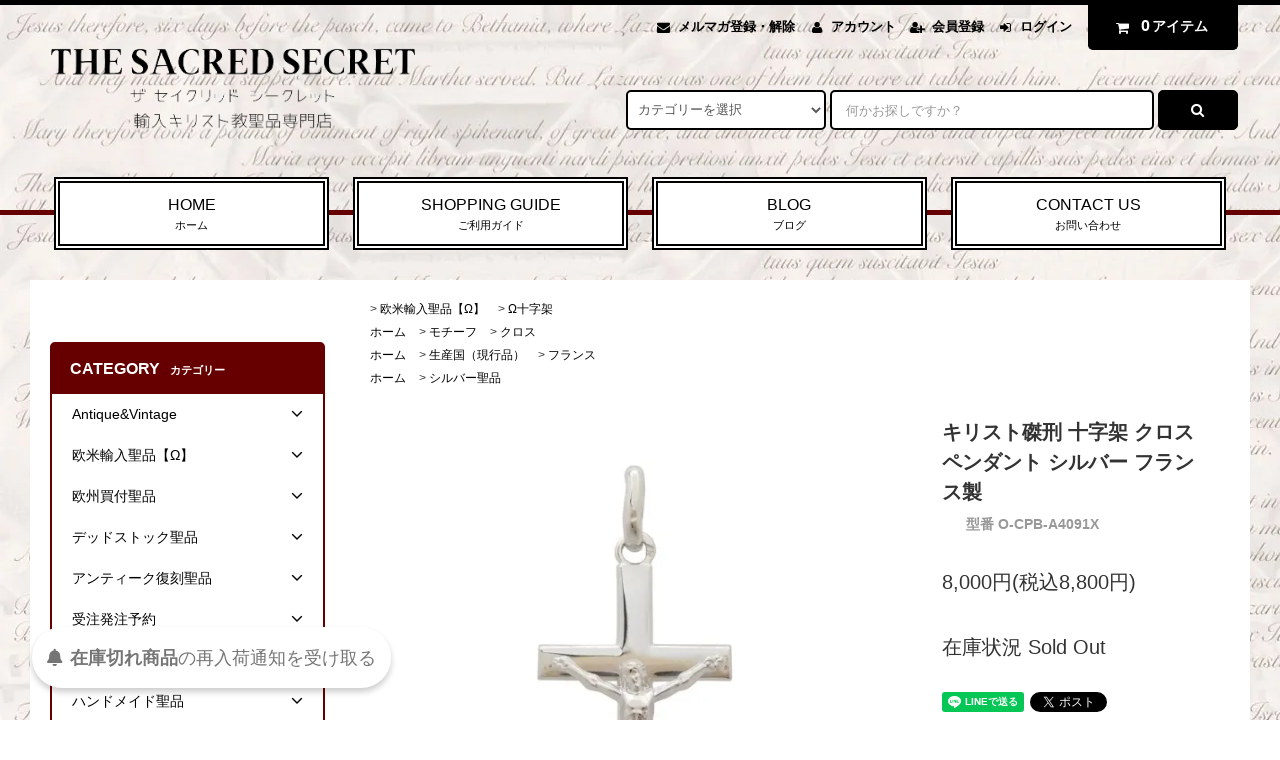

--- FILE ---
content_type: text/html; charset=EUC-JP
request_url: https://shop.thesacredsecret.com/?pid=168980655
body_size: 24973
content:
<!DOCTYPE html PUBLIC "-//W3C//DTD XHTML 1.0 Transitional//EN" "http://www.w3.org/TR/xhtml1/DTD/xhtml1-transitional.dtd">
<html xmlns:og="http://ogp.me/ns#" xmlns:fb="http://www.facebook.com/2008/fbml" xmlns:mixi="http://mixi-platform.com/ns#" xmlns="http://www.w3.org/1999/xhtml" xml:lang="ja" lang="ja" dir="ltr">
<head>
<meta http-equiv="content-type" content="text/html; charset=euc-jp" />
<meta http-equiv="X-UA-Compatible" content="IE=edge,chrome=1" />
<title>キリスト磔刑 十字架 クロス ペンダント シルバー フランス製 - キリスト教聖品アクセサリー専門店 -THE SACRED SECRET-</title>
<meta name="Keywords" content="クロス,ペンダント,十字架" />
<meta name="Description" content="キリスト教クロス十字架シルバー製ペンダントをお手頃価格で輸入販売" />
<meta name="Author" content="THE SACRED SECRET ザセイクリッドシークレット" />
<meta name="Copyright" content="Copyright 2026 THE SACRED SECRET&amp;amp;amp;amp;amp;co." />
<meta http-equiv="content-style-type" content="text/css" />
<meta http-equiv="content-script-type" content="text/javascript" />
<link rel="stylesheet" href="https://shop.thesacredsecret.com/css/framework/colormekit.css" type="text/css" />
<link rel="stylesheet" href="https://shop.thesacredsecret.com/css/framework/colormekit-responsive.css" type="text/css" />
<link rel="stylesheet" href="https://img17.shop-pro.jp/PA01100/474/css/17/index.css?cmsp_timestamp=20260104220936" type="text/css" />
<link rel="stylesheet" href="https://img17.shop-pro.jp/PA01100/474/css/17/product.css?cmsp_timestamp=20260104220936" type="text/css" />

<link rel="alternate" type="application/rss+xml" title="rss" href="https://shop.thesacredsecret.com/?mode=rss" />
<link rel="shortcut icon" href="https://img17.shop-pro.jp/PA01100/474/favicon.ico?cmsp_timestamp=20260117142435" />
<script type="text/javascript" src="//ajax.googleapis.com/ajax/libs/jquery/1.11.0/jquery.min.js" ></script>
<meta property="og:title" content="キリスト磔刑 十字架 クロス ペンダント シルバー フランス製 - キリスト教聖品アクセサリー専門店 -THE SACRED SECRET-" />
<meta property="og:description" content="キリスト教クロス十字架シルバー製ペンダントをお手頃価格で輸入販売" />
<meta property="og:url" content="https://shop.thesacredsecret.com?pid=168980655" />
<meta property="og:site_name" content="キリスト教聖品アクセサリー専門店 -THE SACRED SECRET-" />
<meta property="og:image" content="https://img17.shop-pro.jp/PA01100/474/product/168980655.jpg?cmsp_timestamp=20220621114423"/>
<script>
  (function(i,s,o,g,r,a,m){i['GoogleAnalyticsObject']=r;i[r]=i[r]||function(){
  (i[r].q=i[r].q||[]).push(arguments)},i[r].l=1*new Date();a=s.createElement(o),
  m=s.getElementsByTagName(o)[0];a.async=1;a.src=g;m.parentNode.insertBefore(a,m)
  })(window,document,'script','https://www.google-analytics.com/analytics.js','ga');

  ga('create', 'UA-36877197-1', 'auto');
  ga('send', 'pageview');

</script>
<meta name="google-site-verification" content="0Xn5g1P6X7PA_ERukG-2BXf6MjiXZ38gVAfBEYOWjCQ" />


<!-- Google tag (gtag.js) -->
<script async src="https://www.googletagmanager.com/gtag/js?id=AW-987974084">
</script>
<script>
  window.dataLayer = window.dataLayer || [];
  function gtag(){dataLayer.push(arguments);}
  gtag('js', new Date());

  gtag('config', 'AW-987974084');
</script>
<script>
  var Colorme = {"page":"product","shop":{"account_id":"PA01100474","title":"\u30ad\u30ea\u30b9\u30c8\u6559\u8056\u54c1\u30a2\u30af\u30bb\u30b5\u30ea\u30fc\u5c02\u9580\u5e97 -THE SACRED SECRET-"},"basket":{"total_price":0,"items":[]},"customer":{"id":null},"inventory_control":"product","product":{"shop_uid":"PA01100474","id":168980655,"name":"\u30ad\u30ea\u30b9\u30c8\u78d4\u5211 \u5341\u5b57\u67b6 \u30af\u30ed\u30b9 \u30da\u30f3\u30c0\u30f3\u30c8 \u30b7\u30eb\u30d0\u30fc \u30d5\u30e9\u30f3\u30b9\u88fd","model_number":"O-CPB-A4091X","stock_num":0,"sales_price":8000,"sales_price_including_tax":8800,"variants":[],"category":{"id_big":987619,"id_small":2},"groups":[{"id":574231},{"id":2180888},{"id":154385}],"members_price":8000,"members_price_including_tax":8800}};

  (function() {
    function insertScriptTags() {
      var scriptTagDetails = [{"src":"https:\/\/disable-right-click.colorme.app\/js\/disable-right-click.js","integrity":null},{"src":"https:\/\/back-in-stock-assets.colorme.app\/widget.js","integrity":null},{"src":"https:\/\/welcome-coupon.colorme.app\/js\/coupon.js?account_id=PA01100474","integrity":null}];
      var entry = document.getElementsByTagName('script')[0];

      scriptTagDetails.forEach(function(tagDetail) {
        var script = document.createElement('script');

        script.type = 'text/javascript';
        script.src = tagDetail.src;
        script.async = true;

        if( tagDetail.integrity ) {
          script.integrity = tagDetail.integrity;
          script.setAttribute('crossorigin', 'anonymous');
        }

        entry.parentNode.insertBefore(script, entry);
      })
    }

    window.addEventListener('load', insertScriptTags, false);
  })();
</script>

<script async src="https://www.googletagmanager.com/gtag/js?id=G-KV2JCDSLKV"></script>
<script>
  window.dataLayer = window.dataLayer || [];
  function gtag(){dataLayer.push(arguments);}
  gtag('js', new Date());
  
      gtag('config', 'G-KV2JCDSLKV', (function() {
      var config = {};
      if (Colorme && Colorme.customer && Colorme.customer.id != null) {
        config.user_id = Colorme.customer.id;
      }
      return config;
    })());
  
  </script><script type="text/javascript">
  document.addEventListener("DOMContentLoaded", function() {
    gtag("event", "view_item", {
      currency: "JPY",
      value: Colorme.product.sales_price_including_tax,
      items: [
        {
          item_id: Colorme.product.id,
          item_name: Colorme.product.name
        }
      ]
    });
  });
</script><script async src="https://zen.one/analytics.js"></script>
</head>
<body>
<meta name="colorme-acc-payload" content="?st=1&pt=10029&ut=168980655&at=PA01100474&v=20260131221825&re=&cn=a04ce71bf269ae21512031b04d2c817f" width="1" height="1" alt="" /><script>!function(){"use strict";Array.prototype.slice.call(document.getElementsByTagName("script")).filter((function(t){return t.src&&t.src.match(new RegExp("dist/acc-track.js$"))})).forEach((function(t){return document.body.removeChild(t)})),function t(c){var r=arguments.length>1&&void 0!==arguments[1]?arguments[1]:0;if(!(r>=c.length)){var e=document.createElement("script");e.onerror=function(){return t(c,r+1)},e.src="https://"+c[r]+"/dist/acc-track.js?rev=3",document.body.appendChild(e)}}(["acclog001.shop-pro.jp","acclog002.shop-pro.jp"])}();</script><link rel="stylesheet" href="https://img.shop-pro.jp/tmpl_js/82/font-awesome/css/font-awesome.min.css">
<script src="https://img.shop-pro.jp/tmpl_js/82/utility.index.js"></script>
<script src="https://img.shop-pro.jp/tmpl_js/82/smoothscroll.js"></script>
<script src="https://img.shop-pro.jp/tmpl_js/82/jquery.ah-placeholder.js"></script>

<div id="wrapper" class="wrapper">
  <div class="visible-desktop">
    <div id="snavi" class="snavi snavi__section section__block hide">
   
                                                                                                                                                                                                                                          <div class="snavi__inner">
        <ul class="snavi-list container row">
                                    <li class="snavi-list__unit col col-lg-4">
                <a href="javascript:void(0)" class="snavi-list__link">
                  CATEGORY
                  <span class="section__suffix snavi__suffix">カテゴリー</span>
                  <span class="snavi-list__triangle hide"></span>
                </a>
                <div class="mnavi">
                  <ul class="mnavi-list container">
                                <li class="mnavi-list__unit">
                      <a href="https://shop.thesacredsecret.com/?mode=cate&cbid=741250&csid=0&sort=n" class="mnavi-list__link">
                        Antique&Vintage
                      </a>
                    </li>
                                                      <li class="mnavi-list__unit">
                      <a href="https://shop.thesacredsecret.com/?mode=cate&cbid=987619&csid=0&sort=n" class="mnavi-list__link">
                        欧米輸入聖品【Ω】
                      </a>
                    </li>
                                                      <li class="mnavi-list__unit">
                      <a href="https://shop.thesacredsecret.com/?mode=cate&cbid=1273717&csid=0&sort=n" class="mnavi-list__link">
                        欧州買付聖品
                      </a>
                    </li>
                                                      <li class="mnavi-list__unit">
                      <a href="https://shop.thesacredsecret.com/?mode=cate&cbid=1069407&csid=0&sort=n" class="mnavi-list__link">
                        デッドストック聖品
                      </a>
                    </li>
                                                      <li class="mnavi-list__unit">
                      <a href="https://shop.thesacredsecret.com/?mode=cate&cbid=741247&csid=0&sort=n" class="mnavi-list__link">
                        アンティーク復刻聖品
                      </a>
                    </li>
                                                      <li class="mnavi-list__unit">
                      <a href="https://shop.thesacredsecret.com/?mode=cate&cbid=2004180&csid=0&sort=n" class="mnavi-list__link">
                        受注発注予約
                      </a>
                    </li>
                                                      <li class="mnavi-list__unit">
                      <a href="https://shop.thesacredsecret.com/?mode=cate&cbid=1930428&csid=0&sort=n" class="mnavi-list__link">
                        Original Jewelry
                      </a>
                    </li>
                                                      <li class="mnavi-list__unit">
                      <a href="https://shop.thesacredsecret.com/?mode=cate&cbid=886036&csid=0&sort=n" class="mnavi-list__link">
                        ハンドメイド聖品
                      </a>
                    </li>
                                                      <li class="mnavi-list__unit">
                      <a href="https://shop.thesacredsecret.com/?mode=cate&cbid=1386991&csid=0&sort=n" class="mnavi-list__link">
                        アウトレット
                      </a>
                    </li>
                                                      <li class="mnavi-list__unit">
                      <a href="https://shop.thesacredsecret.com/?mode=cate&cbid=873654&csid=0&sort=n" class="mnavi-list__link">
                        チェーン・バチカン他
                      </a>
                    </li>
                                                      <li class="mnavi-list__unit">
                      <a href="https://shop.thesacredsecret.com/?mode=cate&cbid=2004158&csid=0&sort=n" class="mnavi-list__link">
                        ラッピング
                      </a>
                    </li>
                                                      <li class="mnavi-list__unit">
                      <a href="https://shop.thesacredsecret.com/?mode=cate&cbid=944955&csid=0&sort=n" class="mnavi-list__link">
                        ●Special
                      </a>
                    </li>
                              </ul>
                                      <div class="mnavi-bottom container">
                                              <p class="text-pr">
                          <a href="https://shop.thesacredsecret.com/?tid=17&mode=f8">＊臨時休業1/12-1/18＊</a>
                        </p>
                                            <ul class="sns-list mnavi-bottom-list">
<li class="sns-list__unit mnavi-bottom-list__unit">
<a href="https://twitter.com/sacredsecretist" target="_blank" class="sns-list__link">
<i class="fa fa-lg fa-twitter"></i>
</a>
</li>
<li class="sns-list__unit mnavi-bottom-list__unit">
<a href="https://facebook.com/TheSacredSecert" target="_blank" class="sns-list__link">
<i class="fa fa-lg fa-facebook"></i>
</a>
</li>
<li class="sns-list__unit mnavi-bottom-list__unit">
<a href="https://instagram.com/the_sacred_secret" target="_blank" class="sns-list__link">
<i class="fa fa-lg fa-instagram"></i>
</a>
</li>
<!-- <li class="sns-list__unit mnavi-bottom-list__unit">
<a href="https://shop.thesacredsecret.com/apps/note/" class="sns-list__link">
<i class="fa fa-lg fa-pinterest-p"></i>
</a>
</li> -->
</ul>
                    </div>
                                  </div>
              </li>
                                                          <li class="snavi-list__unit col col-lg-4">
                <a href="javascript:void(0)" class="snavi-list__link">
                  GROUP
                  <span class="section__suffix snavi__suffix">グループ</span>
                  <span class="snavi-list__triangle hide"></span>
                </a>
                <div class="mnavi">
                  <ul class="mnavi-list container">
                                <li class="mnavi-list__unit">
                      <a href="https://shop.thesacredsecret.com/?mode=grp&gid=236008&sort=n" class="mnavi-list__link">
                        聖母マリア
                      </a>
                    </li>
                                                      <li class="mnavi-list__unit">
                      <a href="https://shop.thesacredsecret.com/?mode=grp&gid=235970&sort=n" class="mnavi-list__link">
                        イエス・キリスト
                      </a>
                    </li>
                                                      <li class="mnavi-list__unit">
                      <a href="https://shop.thesacredsecret.com/?mode=grp&gid=130883&sort=n" class="mnavi-list__link">
                        天使
                      </a>
                    </li>
                                                      <li class="mnavi-list__unit">
                      <a href="https://shop.thesacredsecret.com/?mode=grp&gid=236000&sort=n" class="mnavi-list__link">
                        聖人（男性）・教皇
                      </a>
                    </li>
                                                      <li class="mnavi-list__unit">
                      <a href="https://shop.thesacredsecret.com/?mode=grp&gid=236003&sort=n" class="mnavi-list__link">
                        聖人（女性）
                      </a>
                    </li>
                                                      <li class="mnavi-list__unit">
                      <a href="https://shop.thesacredsecret.com/?mode=grp&gid=574190&sort=n" class="mnavi-list__link">
                        モチーフ
                      </a>
                    </li>
                                                      <li class="mnavi-list__unit">
                      <a href="https://shop.thesacredsecret.com/?mode=grp&gid=2180887&sort=n" class="mnavi-list__link">
                        生産国（現行品）
                      </a>
                    </li>
                                                      <li class="mnavi-list__unit">
                      <a href="https://shop.thesacredsecret.com/?mode=grp&gid=2559029&sort=n" class="mnavi-list__link">
                        ブランド/メーカー
                      </a>
                    </li>
                                                      <li class="mnavi-list__unit">
                      <a href="https://shop.thesacredsecret.com/?mode=grp&gid=154385&sort=n" class="mnavi-list__link">
                        シルバー聖品
                      </a>
                    </li>
                                                      <li class="mnavi-list__unit">
                      <a href="https://shop.thesacredsecret.com/?mode=grp&gid=1952716&sort=n" class="mnavi-list__link">
                        PRICE DOWN
                      </a>
                    </li>
                              </ul>
                                      <div class="mnavi-bottom container">
                                              <p class="text-pr">
                          <a href="https://shop.thesacredsecret.com/?tid=17&mode=f8">＊臨時休業1/12-1/18＊</a>
                        </p>
                                            <ul class="sns-list mnavi-bottom-list">
<li class="sns-list__unit mnavi-bottom-list__unit">
<a href="https://twitter.com/sacredsecretist" target="_blank" class="sns-list__link">
<i class="fa fa-lg fa-twitter"></i>
</a>
</li>
<li class="sns-list__unit mnavi-bottom-list__unit">
<a href="https://facebook.com/TheSacredSecert" target="_blank" class="sns-list__link">
<i class="fa fa-lg fa-facebook"></i>
</a>
</li>
<li class="sns-list__unit mnavi-bottom-list__unit">
<a href="https://instagram.com/the_sacred_secret" target="_blank" class="sns-list__link">
<i class="fa fa-lg fa-instagram"></i>
</a>
</li>
<!-- <li class="sns-list__unit mnavi-bottom-list__unit">
<a href="" class="sns-list__link">
<i class="fa fa-lg fa-pinterest-p"></i>
</a>
</li> -->
</ul>
                    </div>
                                  </div>
              </li>
                                                                          <li class="snavi-list__unit col col-lg-4">
                  <a href="javascript:void(0)" class="snavi-list__link">
                    CONTENTS
                    <span class="section__suffix snavi__suffix">コンテンツ</span>
                    <span class="snavi-list__triangle hide"></span>
                  </a>
                  <div class="mnavi">
                    <ul class="mnavi-list container">
                                    <li class="mnavi-list__unit">
                        <a href="https://shop.thesacredsecret.com/?mode=f1" class="mnavi-list__link">
                          THE SACRED SECRETについて
                        </a>
                      </li>
                                                              <li class="mnavi-list__unit">
                        <a href="https://shop.thesacredsecret.com/?mode=f2" class="mnavi-list__link">
                          当店の聖品について
                        </a>
                      </li>
                                                              <li class="mnavi-list__unit">
                        <a href="https://shop.thesacredsecret.com/?mode=f3" class="mnavi-list__link">
                          ご注文方法
                        </a>
                      </li>
                                                              <li class="mnavi-list__unit">
                        <a href="https://shop.thesacredsecret.com/?mode=f4" class="mnavi-list__link">
                          当店からのメールが届かないお客様へ
                        </a>
                      </li>
                                                              <li class="mnavi-list__unit">
                        <a href="https://shop.thesacredsecret.com/?mode=f5" class="mnavi-list__link">
                          聖密会員・メルマガ
                        </a>
                      </li>
                                                              <li class="mnavi-list__unit">
                        <a href="https://shop.thesacredsecret.com/?mode=f6" class="mnavi-list__link">
                          写真・文章無断転載について
                        </a>
                      </li>
                                                              <li class="mnavi-list__unit">
                        <a href="https://shop.thesacredsecret.com/?mode=f8" class="mnavi-list__link">
                          ＊臨時休業のお知らせ＊
                        </a>
                      </li>
                                                              <li class="mnavi-list__unit">
                        <a href="https://shop.thesacredsecret.com/?mode=f9" class="mnavi-list__link">
                          メダイとは？
                        </a>
                      </li>
                                                              <li class="mnavi-list__unit">
                        <a href="https://shop.thesacredsecret.com/?mode=f10" class="mnavi-list__link">
                          ロザリオとは？
                        </a>
                      </li>
                                                              <li class="mnavi-list__unit">
                        <a href="https://shop.thesacredsecret.com/?mode=f11" class="mnavi-list__link">
                          Q&A(よくあるお問い合わせ)
                        </a>
                      </li>
                                                              <li class="mnavi-list__unit">
                        <a href="https://shop.thesacredsecret.com/?mode=f13" class="mnavi-list__link">
                          商品のサイズ
                        </a>
                      </li>
                                                              <li class="mnavi-list__unit">
                        <a href="https://shop.thesacredsecret.com/?mode=f14" class="mnavi-list__link">
                          梱包・包装・領収書について
                        </a>
                      </li>
                                                              <li class="mnavi-list__unit">
                        <a href="https://shop.thesacredsecret.com/?mode=f15" class="mnavi-list__link">
                          お手入れ方法
                        </a>
                      </li>
                                                              <li class="mnavi-list__unit">
                        <a href="https://shop.thesacredsecret.com/?mode=f16" class="mnavi-list__link">
                          メール注文
                        </a>
                      </li>
                                                              <li class="mnavi-list__unit">
                        <a href="https://shop.thesacredsecret.com/?mode=f17" class="mnavi-list__link">
                          アンティーク品の状態
                        </a>
                      </li>
                                                              <li class="mnavi-list__unit">
                        <a href="https://shop.thesacredsecret.com/?mode=f20" class="mnavi-list__link">
                          クーポン利用方法
                        </a>
                      </li>
                                                              <li class="mnavi-list__unit">
                        <a href="https://shop.thesacredsecret.com/?mode=f21" class="mnavi-list__link">
                          商品の返品について
                        </a>
                      </li>
                                                              <li class="mnavi-list__unit">
                        <a href="https://shop.thesacredsecret.com/?mode=f150" class="mnavi-list__link">
                          ★Bliss受注発注予約★
                        </a>
                      </li>
                                                              <li class="mnavi-list__unit">
                        <a href="https://shop.thesacredsecret.com/?mode=f156" class="mnavi-list__link">
                          祝日別聖人
                        </a>
                      </li>
                                                              <li class="mnavi-list__unit">
                        <a href="https://shop.thesacredsecret.com/?mode=f158" class="mnavi-list__link">
                          守護分野別聖人
                        </a>
                      </li>
                                                              <li class="mnavi-list__unit">
                        <a href="https://shop.thesacredsecret.com/?mode=f196" class="mnavi-list__link">
                          ＊再入荷通知＊
                        </a>
                      </li>
                                                              <li class="mnavi-list__unit">
                        <a href="https://shop.thesacredsecret.com/?mode=f203" class="mnavi-list__link">
                          ハンドメイド作家様、業者様へ
                        </a>
                      </li>
                                                              <li class="mnavi-list__unit">
                        <a href="https://shop.thesacredsecret.com/?mode=f242" class="mnavi-list__link">
                          ＊重要なお知らせ＊
                        </a>
                      </li>
                                                              <li class="mnavi-list__unit">
                        <a href="https://shop.thesacredsecret.com/?mode=f245" class="mnavi-list__link">
                          【詐欺サイトにご注意ください】
                        </a>
                      </li>
                                  </ul>
                                          <div class="mnavi-bottom container">
                                                  <p class="text-pr">
                            <a href="https://shop.thesacredsecret.com/?tid=17&mode=f8">＊臨時休業1/12-1/18＊</a>
                          </p>
                                               <ul class="sns-list mnavi-bottom-list">
<li class="sns-list__unit mnavi-bottom-list__unit">
<a href="https://twitter.com/sacredsecretist" target="_blank" class="sns-list__link">
<i class="fa fa-lg fa-twitter"></i>
</a>
</li>
<li class="sns-list__unit mnavi-bottom-list__unit">
<a href="https://facebook.com/TheSacredSecert" target="_blank" class="sns-list__link">
<i class="fa fa-lg fa-facebook"></i>
</a>
</li>
<li class="sns-list__unit mnavi-bottom-list__unit">
<a href="https://instagram.com/the_sacred_secret" target="_blank" class="sns-list__link">
<i class="fa fa-lg fa-instagram"></i>
</a>
</li>
<!-- <li class="sns-list__unit mnavi-bottom-list__unit">
<a href="" class="sns-list__link">
<i class="fa fa-lg fa-pinterest-p"></i>
</a>
</li> -->
</ul>
                      </div>
                                      </div>
                </li>
                                            </ul>
      </div>
    </div>
  </div>
  <div id="header" class="header header__section section__block">
    <div class="header__inner container row">
              <h1 class="header__left header-logo header-logo__image col col-md-12 col-lg-4">
          <a href="https://shop.thesacredsecret.com/"><img src="https://img17.shop-pro.jp/PA01100/474/PA01100474.png?cmsp_timestamp=20260117142435" alt="キリスト教聖品アクセサリー専門店 -THE SACRED SECRET-" /></a>
        </h1>
            <div class="header__right col col-lg-8">
        <ul class="header-tools fa-ul">
                      <li class="header-tools__unit">
              <a href="https://sacred-secret.shop-pro.jp/customer/newsletter/subscriptions/new"><i class="fa fa-envelope fa-li"></i>メルマガ登録・解除</a>
            </li>
                    <li class="header-tools__unit">
            <a href="https://shop.thesacredsecret.com/?mode=myaccount"><i class="fa fa-user fa-li"></i>アカウント</a>
          </li>
                                                    <li class="header-tools__unit">
                  <a href="https://shop.thesacredsecret.com/customer/signup/new"><i class="fa fa-user-plus fa-li"></i>会員登録</a>
                </li>
                            <li class="header-tools__unit">
                <a href="https://shop.thesacredsecret.com/?mode=login&shop_back_url=https%3A%2F%2Fshop.thesacredsecret.com%2F"><i class="fa fa-sign-in fa-li"></i>ログイン</a>
              </li>
                                <li class="header-tools__unit header-tools__unit-cart">
            <a href="https://shop.thesacredsecret.com/cart/proxy/basket?shop_id=PA01100474&shop_domain=shop.thesacredsecret.com" class="btn btn-primary header-tools__btn">
              <i class="fa fa-shopping-cart fa-li"></i>
              <span class="header-tools__count">0</span>アイテム
            </a>
          </li>
        </ul>
        <form action="https://shop.thesacredsecret.com/" method="GET" class="header-search">
          <div class="row">
            <input type="hidden" name="mode" value="srh" /><input type="hidden" name="sort" value="n" />
            <select name="cid" class="header-search__select">
              <option value="">カテゴリーを選択</option>
                              <option value="741250,0">Antique&Vintage</option>
                              <option value="987619,0">欧米輸入聖品【Ω】</option>
                              <option value="1273717,0">欧州買付聖品</option>
                              <option value="1069407,0">デッドストック聖品</option>
                              <option value="741247,0">アンティーク復刻聖品</option>
                              <option value="2004180,0">受注発注予約</option>
                              <option value="1930428,0">Original Jewelry</option>
                              <option value="886036,0">ハンドメイド聖品</option>
                              <option value="1386991,0">アウトレット</option>
                              <option value="873654,0">チェーン・バチカン他</option>
                              <option value="2004158,0">ラッピング</option>
                              <option value="944955,0">●Special</option>
                          </select>
            <input type="text" name="keyword" placeholder="何かお探しですか？" class="header-search__box" />
            <button class="btn btn-primary header-search__btn"><i class="fa fa-search fa-lg fa-fw"></i></button>
          </div>
        </form>
      </div>
      <ul class="header-tools-phone hidden-desktop">
        <li class="header-tools-phone__unit">
          <a href="javascript:TabBlockToggle('header-tools');">
            <i class="fa fa-2x fa-bars"></i>
          </a>
        </li>
        <li class="header-tools-phone__unit">
          <a href="javascript:TabBlockToggle('header-tools__search-form');">
            <i class="fa fa-2x fa-search"></i>
          </a>
        </li>
        <li class="header-tools-phone__unit">
          <a href="javascript:TabBlockToggle('header-tools__user-nav');">
            <i class="fa fa-2x fa-user"></i>
          </a>
        </li>
        <li class="header-tools-phone__unit">
          <a href="https://shop.thesacredsecret.com/cart/proxy/basket?shop_id=PA01100474&shop_domain=shop.thesacredsecret.com">
            <i class="fa fa-2x fa-shopping-cart"></i>
          </a>
        </li>
      </ul>
      <div class="tab-block hidden-desktop">
        <div class="tab-block--hidden" data-visible-target="header-tools" data-block="tab-content">
          <ul class="tab-block-list">
            <li class="tab-block-list__unit">
              <span class="tab-block-list__link">CATEGORY</span>
              <ul class="tb-pulldown-list">
                                  <li class="tb-pulldown-list__unit">
                    <a href="https://shop.thesacredsecret.com/?mode=cate&cbid=741250&csid=0&sort=n" class="tb-pulldown-list__link">
                      Antique&Vintage
                    </a>
                  </li>
                                  <li class="tb-pulldown-list__unit">
                    <a href="https://shop.thesacredsecret.com/?mode=cate&cbid=987619&csid=0&sort=n" class="tb-pulldown-list__link">
                      欧米輸入聖品【Ω】
                    </a>
                  </li>
                                  <li class="tb-pulldown-list__unit">
                    <a href="https://shop.thesacredsecret.com/?mode=cate&cbid=1273717&csid=0&sort=n" class="tb-pulldown-list__link">
                      欧州買付聖品
                    </a>
                  </li>
                                  <li class="tb-pulldown-list__unit">
                    <a href="https://shop.thesacredsecret.com/?mode=cate&cbid=1069407&csid=0&sort=n" class="tb-pulldown-list__link">
                      デッドストック聖品
                    </a>
                  </li>
                                  <li class="tb-pulldown-list__unit">
                    <a href="https://shop.thesacredsecret.com/?mode=cate&cbid=741247&csid=0&sort=n" class="tb-pulldown-list__link">
                      アンティーク復刻聖品
                    </a>
                  </li>
                                  <li class="tb-pulldown-list__unit">
                    <a href="https://shop.thesacredsecret.com/?mode=cate&cbid=2004180&csid=0&sort=n" class="tb-pulldown-list__link">
                      受注発注予約
                    </a>
                  </li>
                                  <li class="tb-pulldown-list__unit">
                    <a href="https://shop.thesacredsecret.com/?mode=cate&cbid=1930428&csid=0&sort=n" class="tb-pulldown-list__link">
                      Original Jewelry
                    </a>
                  </li>
                                  <li class="tb-pulldown-list__unit">
                    <a href="https://shop.thesacredsecret.com/?mode=cate&cbid=886036&csid=0&sort=n" class="tb-pulldown-list__link">
                      ハンドメイド聖品
                    </a>
                  </li>
                                  <li class="tb-pulldown-list__unit">
                    <a href="https://shop.thesacredsecret.com/?mode=cate&cbid=1386991&csid=0&sort=n" class="tb-pulldown-list__link">
                      アウトレット
                    </a>
                  </li>
                                  <li class="tb-pulldown-list__unit">
                    <a href="https://shop.thesacredsecret.com/?mode=cate&cbid=873654&csid=0&sort=n" class="tb-pulldown-list__link">
                      チェーン・バチカン他
                    </a>
                  </li>
                                  <li class="tb-pulldown-list__unit">
                    <a href="https://shop.thesacredsecret.com/?mode=cate&cbid=2004158&csid=0&sort=n" class="tb-pulldown-list__link">
                      ラッピング
                    </a>
                  </li>
                                  <li class="tb-pulldown-list__unit">
                    <a href="https://shop.thesacredsecret.com/?mode=cate&cbid=944955&csid=0&sort=n" class="tb-pulldown-list__link">
                      ●Special
                    </a>
                  </li>
                              </ul>
            </li>
                          <li class="tab-block-list__unit">
                <span class="tab-block-list__link">GROUP</span>
                <ul class="tb-pulldown-list">
                                      <li class="tb-pulldown-list__unit">
                      <a href="https://shop.thesacredsecret.com/?mode=grp&gid=236008&sort=n" class="tb-pulldown-list__link">
                        聖母マリア
                      </a>
                    </li>
                                      <li class="tb-pulldown-list__unit">
                      <a href="https://shop.thesacredsecret.com/?mode=grp&gid=235970&sort=n" class="tb-pulldown-list__link">
                        イエス・キリスト
                      </a>
                    </li>
                                      <li class="tb-pulldown-list__unit">
                      <a href="https://shop.thesacredsecret.com/?mode=grp&gid=130883&sort=n" class="tb-pulldown-list__link">
                        天使
                      </a>
                    </li>
                                      <li class="tb-pulldown-list__unit">
                      <a href="https://shop.thesacredsecret.com/?mode=grp&gid=236000&sort=n" class="tb-pulldown-list__link">
                        聖人（男性）・教皇
                      </a>
                    </li>
                                      <li class="tb-pulldown-list__unit">
                      <a href="https://shop.thesacredsecret.com/?mode=grp&gid=236003&sort=n" class="tb-pulldown-list__link">
                        聖人（女性）
                      </a>
                    </li>
                                      <li class="tb-pulldown-list__unit">
                      <a href="https://shop.thesacredsecret.com/?mode=grp&gid=574190&sort=n" class="tb-pulldown-list__link">
                        モチーフ
                      </a>
                    </li>
                                      <li class="tb-pulldown-list__unit">
                      <a href="https://shop.thesacredsecret.com/?mode=grp&gid=2180887&sort=n" class="tb-pulldown-list__link">
                        生産国（現行品）
                      </a>
                    </li>
                                      <li class="tb-pulldown-list__unit">
                      <a href="https://shop.thesacredsecret.com/?mode=grp&gid=2559029&sort=n" class="tb-pulldown-list__link">
                        ブランド/メーカー
                      </a>
                    </li>
                                      <li class="tb-pulldown-list__unit">
                      <a href="https://shop.thesacredsecret.com/?mode=grp&gid=154385&sort=n" class="tb-pulldown-list__link">
                        シルバー聖品
                      </a>
                    </li>
                                      <li class="tb-pulldown-list__unit">
                      <a href="https://shop.thesacredsecret.com/?mode=grp&gid=1952716&sort=n" class="tb-pulldown-list__link">
                        PRICE DOWN
                      </a>
                    </li>
                                  </ul>
              </li>
                        <li class="tab-block-list__unit">
              <a href="https://shop.thesacredsecret.com/?mode=sk" class="tab-block-list__link">SHOPPING GUIDE</a>
            </li>
                          <li class="tab-block-list__unit">
                <a href="https://shop.thesacredsecret.com/apps/note/" class="tab-block-list__link">BLOG</a>
              </li>
                        <li class="tab-block-list__unit">
              <a href="https://sacred-secret.shop-pro.jp/customer/inquiries/new" class="tab-block-list__link">CONTACT US</a>
            </li>
          </ul>
        </div>
        <div class="tab-block--hidden" data-visible-target="header-tools__search-form" data-block="tab-content">
          <ul class="tab-block-list">
            <li class="tab-block-list__unit">
              <form action="https://shop.thesacredsecret.com/" method="GET" class="header-search">
                <div class="row">
                  <input type="hidden" name="mode" value="srh" /><input type="hidden" name="sort" value="n" />
                  <select name="cid" class="header-search__select">
                    <option value="">カテゴリーを選択</option>
                                          <option value="741250,0">Antique&Vintage</option>
                                          <option value="987619,0">欧米輸入聖品【Ω】</option>
                                          <option value="1273717,0">欧州買付聖品</option>
                                          <option value="1069407,0">デッドストック聖品</option>
                                          <option value="741247,0">アンティーク復刻聖品</option>
                                          <option value="2004180,0">受注発注予約</option>
                                          <option value="1930428,0">Original Jewelry</option>
                                          <option value="886036,0">ハンドメイド聖品</option>
                                          <option value="1386991,0">アウトレット</option>
                                          <option value="873654,0">チェーン・バチカン他</option>
                                          <option value="2004158,0">ラッピング</option>
                                          <option value="944955,0">●Special</option>
                                      </select>
                  <input type="text" name="keyword" placeholder="何かお探しですか？" class="header-search__box" />
                  <button class="btn btn-primary header-search__btn"><i class="fa fa-search fa-lg fa-fw"></i></button>
                </div>
              </form>
            </li>
          </ul>
        </div>
        <div class="tab-block--hidden" data-visible-target="header-tools__user-nav" data-block="tab-content">
          <ul class="tab-block-list">
            <li class="tab-block-list__unit">
              <ul class="tb-pulldown-list">
                                  <li class="tb-pulldown-list__unit">
                    <a href="https://sacred-secret.shop-pro.jp/customer/newsletter/subscriptions/new" class="tb-pulldown-list__link">メルマガ登録・解除</a>
                  </li>
                                <li class="tb-pulldown-list__unit">
                  <a href="https://shop.thesacredsecret.com/?mode=myaccount" class="tb-pulldown-list__link">アカウント</a>
                </li>
                                                                            <li class="tb-pulldown-list__unit">
                        <a href="https://shop.thesacredsecret.com/customer/signup/new" class="tb-pulldown-list__link">会員登録</a>
                      </li>
                                        <li class="tb-pulldown-list__unit">
                      <a href="https://shop.thesacredsecret.com/?mode=login&shop_back_url=https%3A%2F%2Fshop.thesacredsecret.com%2F" class="tb-pulldown-list__link">ログイン</a>
                    </li>
                                                </ul>
            </li>
          </ul>
        </div>
      </div>
      <ul id="gnavi" class="gnavi gnavi__section section__block col col-lg-12 row">
        <li class="gnavi__unit col col-lg-3 w--23per">
          <a href="https://shop.thesacredsecret.com/" class="gnavi__link">HOME<span class="section__suffix gnavi__suffix">ホーム</span></a>
        </li>
        <li class="gnavi__unit col col-lg-3 w--23per">
          <a href="https://shop.thesacredsecret.com/?mode=sk" class="gnavi__link">SHOPPING GUIDE<span class="section__suffix gnavi__suffix">ご利用ガイド</span></a>
        </li>
                  <li class="gnavi__unit col col-lg-3 w--23per">
            <a href="https://shop.thesacredsecret.com/apps/note/" class="gnavi__link">BLOG<span class="section__suffix gnavi__suffix">ブログ</span></a>
          </li>
                <li class="gnavi__unit col col-lg-3 w--23per">
          <a href="https://sacred-secret.shop-pro.jp/customer/inquiries/new" class="gnavi__link">CONTACT US<span class="section__suffix gnavi__suffix">お問い合わせ</span></a>
        </li>
      </ul>
    </div>
  </div>
    <div id="main" class="main main__section main__section--product section__block">
    <div class="main__inner container row">
      <div id="contents" class="contents contents__section section__block col col-md-12 col-lg-9 row">
                  <script src="https://img.shop-pro.jp/tmpl_js/82/utility.product.js"></script>

<div id="product" class="product__section section__block col col-lg-12">
      <div class="breadcrumb">
      <ul class="breadcrumb-list inline">
                  <li class="breadcrumb-list__unit">&gt;&nbsp;<a href="?mode=cate&cbid=987619&csid=0&sort=n">欧米輸入聖品【Ω】</a></li>
                          <li class="breadcrumb-list__unit">&gt;&nbsp;<a href="?mode=cate&cbid=987619&csid=2&sort=n">Ω十字架</a></li>
              </ul>
              <ul class="breadcrumb-list inline">
          <li class="breadcrumb-list__unit"><a href="https://shop.thesacredsecret.com/">ホーム</a></li>
                                              <li class="breadcrumb-list__unit">&gt;&nbsp;<a href="https://shop.thesacredsecret.com/?mode=grp&gid=574190&sort=n">モチーフ</a></li>
                                              <li class="breadcrumb-list__unit">&gt;&nbsp;<a href="https://shop.thesacredsecret.com/?mode=grp&gid=574231&sort=n">クロス</a></li>
                  </ul>
              <ul class="breadcrumb-list inline">
          <li class="breadcrumb-list__unit"><a href="https://shop.thesacredsecret.com/">ホーム</a></li>
                                              <li class="breadcrumb-list__unit">&gt;&nbsp;<a href="https://shop.thesacredsecret.com/?mode=grp&gid=2180887&sort=n">生産国（現行品）</a></li>
                                              <li class="breadcrumb-list__unit">&gt;&nbsp;<a href="https://shop.thesacredsecret.com/?mode=grp&gid=2180888&sort=n">フランス</a></li>
                  </ul>
              <ul class="breadcrumb-list inline">
          <li class="breadcrumb-list__unit"><a href="https://shop.thesacredsecret.com/">ホーム</a></li>
                                              <li class="breadcrumb-list__unit">&gt;&nbsp;<a href="https://shop.thesacredsecret.com/?mode=grp&gid=154385&sort=n">シルバー聖品</a></li>
                  </ul>
          </div>
    <form name="product_form" method="post" action="https://shop.thesacredsecret.com/cart/proxy/basket/items/add">
      <div class="row">
        <div class="product__image col col-sm-12 col-lg-8">
          <div class="product__image-main">
                          <img src="https://img17.shop-pro.jp/PA01100/474/product/168980655.jpg?cmsp_timestamp=20220621114423" class="image-main" alt="" />
                      </div>
                      <div class="product__image-thumb">
              <ul class="image-thumb-list row">
                                  <li class="image-thumb-list__unit col col-lg-2">
                    <img src="https://img17.shop-pro.jp/PA01100/474/product/168980655.jpg?cmsp_timestamp=20220621114423" class="image-thumb" />
                  </li>
                                                                      <li class="image-thumb-list__unit col col-lg-2">
                      <img src="https://img17.shop-pro.jp/PA01100/474/product/168980655_o1.jpg?cmsp_timestamp=20220621114423" class="image-thumb" />
                    </li>
                                                                        <li class="image-thumb-list__unit col col-lg-2">
                      <img src="https://img17.shop-pro.jp/PA01100/474/product/168980655_o2.jpg?cmsp_timestamp=20220621114423" class="image-thumb" />
                    </li>
                                                                                                                                                                                                                                                                                                                                                                                                                                                                                                                                                                                                                                                                                                                                                                                                                                                                                                                                                                                                                                                                                                                                                                                                                                                                                                                                                                                                                                                                                                                                                                                                                                                                                                              </ul>
            </div>
                  </div>
        <div class="product__guide col col-sm-12 col-lg-4">
          <h2 class="section__title-h2 product__name">
            キリスト磔刑 十字架 クロス ペンダント シルバー フランス製<br>
                          　<span class="product__model">
               型番 O-CPB-A4091X
              </span>
                      </h2>
          <div class="product__prices">
            <p class="product__price-part">
                              <span class="product__price">8,000円(税込8,800円)</span>
                          </p>
                                                  <p class="product__stock-str">在庫状況&nbsp;Sold Out</p>
                      </div>
          <div class="product__info hidden-phone">
            <ul class="product-social-list unstyled mar-b--20">
              <li>
                <div class="line-it-button" data-lang="ja" data-type="share-a" data-ver="3"
                         data-color="default" data-size="small" data-count="false" style="display: none;"></div>
                       <script src="https://www.line-website.com/social-plugins/js/thirdparty/loader.min.js" async="async" defer="defer"></script>
                
                <a href="https://twitter.com/share" class="twitter-share-button" data-url="https://shop.thesacredsecret.com/?pid=168980655" data-text="" data-lang="ja" >ツイート</a>
<script charset="utf-8">!function(d,s,id){var js,fjs=d.getElementsByTagName(s)[0],p=/^http:/.test(d.location)?'http':'https';if(!d.getElementById(id)){js=d.createElement(s);js.id=id;js.src=p+'://platform.twitter.com/widgets.js';fjs.parentNode.insertBefore(js,fjs);}}(document, 'script', 'twitter-wjs');</script>
              </li>
            </ul>
            <ul class="product-related-list unstyled mar-b--20">
              <li class="product-related-list__unit">
                <a href="mailto:?subject=%E3%80%90%E3%82%AD%E3%83%AA%E3%82%B9%E3%83%88%E6%95%99%E8%81%96%E5%93%81%E3%82%A2%E3%82%AF%E3%82%BB%E3%82%B5%E3%83%AA%E3%83%BC%E5%B0%82%E9%96%80%E5%BA%97%20-THE%20SACRED%20SECRET-%E3%80%91%E3%81%AE%E3%80%8C%E3%82%AD%E3%83%AA%E3%82%B9%E3%83%88%E7%A3%94%E5%88%91%20%E5%8D%81%E5%AD%97%E6%9E%B6%20%E3%82%AF%E3%83%AD%E3%82%B9%20%E3%83%9A%E3%83%B3%E3%83%80%E3%83%B3%E3%83%88%20%E3%82%B7%E3%83%AB%E3%83%90%E3%83%BC%20%E3%83%95%E3%83%A9%E3%83%B3%E3%82%B9%E8%A3%BD%E3%80%8D%E3%81%8C%E3%81%8A%E3%81%99%E3%81%99%E3%82%81%E3%81%A7%E3%81%99%EF%BC%81&body=%0D%0A%0D%0A%E2%96%A0%E5%95%86%E5%93%81%E3%80%8C%E3%82%AD%E3%83%AA%E3%82%B9%E3%83%88%E7%A3%94%E5%88%91%20%E5%8D%81%E5%AD%97%E6%9E%B6%20%E3%82%AF%E3%83%AD%E3%82%B9%20%E3%83%9A%E3%83%B3%E3%83%80%E3%83%B3%E3%83%88%20%E3%82%B7%E3%83%AB%E3%83%90%E3%83%BC%20%E3%83%95%E3%83%A9%E3%83%B3%E3%82%B9%E8%A3%BD%E3%80%8D%E3%81%AEURL%0D%0Ahttps%3A%2F%2Fshop.thesacredsecret.com%2F%3Fpid%3D168980655%0D%0A%0D%0A%E2%96%A0%E3%82%B7%E3%83%A7%E3%83%83%E3%83%97%E3%81%AEURL%0Ahttps%3A%2F%2Fshop.thesacredsecret.com%2F" class="product-related-list__link">
                  <i class="fa fa-angle-left"></i>
                  <span>この商品を友達に教える</span>
                </a>
              </li>
              <li class="product-related-list__unit">
                <a href="https://sacred-secret.shop-pro.jp/customer/products/168980655/inquiries/new" class="product-related-list__link">
                  <i class="fa fa-angle-left"></i>
                  <span>この商品について問い合わせる</span>
                </a>
              </li>
              <li class="product-related-list__unit">
                <a href="https://shop.thesacredsecret.com/?mode=cate&cbid=987619&csid=2&sort=n" class="product-related-list__link">
                  <i class="fa fa-angle-left"></i>
                  <span>買い物を続ける</span>
                </a>
              </li>
            </ul>
                          <ul class="product-related-list unstyled">
                <li class="product-related-list__unit">
                  <a href="https://shop.thesacredsecret.com/customer/products/168980655/reviews" class="product-related-list__link">
                    <i class="fa fa-angle-left"></i>
                    <span>レビューを見る(0件)</span>
                  </a>
                </li>
                <li class="product-related-list__unit">
                  <a href="https://shop.thesacredsecret.com/customer/products/168980655/reviews/new" class="product-related-list__link">
                    <i class="fa fa-angle-left"></i>
                   <span>レビューを投稿</span>
										<br>＊レビューは現行品のみ投稿ください（アンティークなど一点物は掲載しておりません）
                  </a>
                </li>
              </ul>
                    </div>
					 <div class="product__fav-item">
  <button type="button" class="favorite-button"  data-favorite-button-selector="DOMSelector" data-product-id="168980655" data-added-class="fav-items">
    <svg role="img" aria-hidden="true"><use xlink:href="#heart"></use></svg>
    お気に入り
  </button>
</div> <br>
					<script src="https://point.widget.rakuten.co.jp/openid/parts?checkout=rpay257x86v2"></script><br><a href="https://paypay.ne.jp" target="_blank"><img src="https://img17.shop-pro.jp/PA01100/474/etc/%A5%A2%A5%AFpaypay%BE%A6%C9%CA.png?cmsp_timestamp=20200918115205" alt="PayPay"></a>
        </div>
				
                  <div class="product__order col col-lg-12">
                                    
              <div class="order row">
                <dl class="init-list col col-sm-12 col-lg-4">
                  <dt class="init-list__name">
                    購入数
                  </dt>
                  <dd class="init-list__detail">
                                      <input type="text" name="product_num" value="1" class="init-list__detail-num" disabled="disabled" />
                                    </dd>
                </dl>
                <ul class="order-btn-list row col col-sm-12 col-lg-8 unstyled">
                                      <li class="order-btn-list__unit">
                      <input class="btn btn-primary order__btn order__btn-soldout btn-block" type="button" value="売り切れ" disabled="disabled" />
                    </li>
                                    <li class="stock_error hide txt--md col col-lg-12"></li>
                </ul>
              </div>
            
            <ul class="related-list unstyled">
                            <li class="related-list__unit"><a href="https://shop.thesacredsecret.com/?mode=sk#cancel">返品について</a></li><span class="hidden-phone">&nbsp;|&nbsp;</span>
              <li class="related-list__unit"><a href="https://shop.thesacredsecret.com/?mode=sk#info">特定商取引法に基づく表記</a></li>
            </ul>
          </div>
                <input type="hidden" name="user_hash" value="12f5575ecdb0ae8899d7265c6f9cff65"><input type="hidden" name="members_hash" value="12f5575ecdb0ae8899d7265c6f9cff65"><input type="hidden" name="shop_id" value="PA01100474"><input type="hidden" name="product_id" value="168980655"><input type="hidden" name="members_id" value=""><input type="hidden" name="back_url" value="https://shop.thesacredsecret.com/?pid=168980655"><input type="hidden" name="reference_token" value="59332931c55947f7a137eeeb5b58e7bf"><input type="hidden" name="shop_domain" value="shop.thesacredsecret.com">
        <div class="product__info visible-phone">
          <ul class="product-social-list unstyled mar-b--20">
            <li class="product-social-list__unit">
              <div class="line-it-button" data-lang="ja" data-type="share-a" data-ver="3"
                         data-color="default" data-size="small" data-count="false" style="display: none;"></div>
                       <script src="https://www.line-website.com/social-plugins/js/thirdparty/loader.min.js" async="async" defer="defer"></script>
            </li>
            <li class="product-social-list__unit">
              
            </li>
            <li class="product-social-list__unit">
              <a href="https://twitter.com/share" class="twitter-share-button" data-url="https://shop.thesacredsecret.com/?pid=168980655" data-text="" data-lang="ja" >ツイート</a>
<script charset="utf-8">!function(d,s,id){var js,fjs=d.getElementsByTagName(s)[0],p=/^http:/.test(d.location)?'http':'https';if(!d.getElementById(id)){js=d.createElement(s);js.id=id;js.src=p+'://platform.twitter.com/widgets.js';fjs.parentNode.insertBefore(js,fjs);}}(document, 'script', 'twitter-wjs');</script>
            </li>
          </ul>
          <ul class="product-related-list unstyled mar-b--20">
            <li class="product-related-list__unit">
              <a href="mailto:?subject=%E3%80%90%E3%82%AD%E3%83%AA%E3%82%B9%E3%83%88%E6%95%99%E8%81%96%E5%93%81%E3%82%A2%E3%82%AF%E3%82%BB%E3%82%B5%E3%83%AA%E3%83%BC%E5%B0%82%E9%96%80%E5%BA%97%20-THE%20SACRED%20SECRET-%E3%80%91%E3%81%AE%E3%80%8C%E3%82%AD%E3%83%AA%E3%82%B9%E3%83%88%E7%A3%94%E5%88%91%20%E5%8D%81%E5%AD%97%E6%9E%B6%20%E3%82%AF%E3%83%AD%E3%82%B9%20%E3%83%9A%E3%83%B3%E3%83%80%E3%83%B3%E3%83%88%20%E3%82%B7%E3%83%AB%E3%83%90%E3%83%BC%20%E3%83%95%E3%83%A9%E3%83%B3%E3%82%B9%E8%A3%BD%E3%80%8D%E3%81%8C%E3%81%8A%E3%81%99%E3%81%99%E3%82%81%E3%81%A7%E3%81%99%EF%BC%81&body=%0D%0A%0D%0A%E2%96%A0%E5%95%86%E5%93%81%E3%80%8C%E3%82%AD%E3%83%AA%E3%82%B9%E3%83%88%E7%A3%94%E5%88%91%20%E5%8D%81%E5%AD%97%E6%9E%B6%20%E3%82%AF%E3%83%AD%E3%82%B9%20%E3%83%9A%E3%83%B3%E3%83%80%E3%83%B3%E3%83%88%20%E3%82%B7%E3%83%AB%E3%83%90%E3%83%BC%20%E3%83%95%E3%83%A9%E3%83%B3%E3%82%B9%E8%A3%BD%E3%80%8D%E3%81%AEURL%0D%0Ahttps%3A%2F%2Fshop.thesacredsecret.com%2F%3Fpid%3D168980655%0D%0A%0D%0A%E2%96%A0%E3%82%B7%E3%83%A7%E3%83%83%E3%83%97%E3%81%AEURL%0Ahttps%3A%2F%2Fshop.thesacredsecret.com%2F" class="product-related-list__link">
                <i class="fa fa-angle-left"></i>
                <span>この商品を友達に教える</span>
              </a>
            </li>
            <li class="product-related-list__unit">
              <a href="https://sacred-secret.shop-pro.jp/customer/products/168980655/inquiries/new" class="product-related-list__link">
                <i class="fa fa-angle-left"></i>
                <span>この商品について問い合わせる</span>
              </a>
            </li>
            <li class="product-related-list__unit">
              <a href="https://shop.thesacredsecret.com/?mode=cate&cbid=987619&csid=2&sort=n" class="product-related-list__link">
                <i class="fa fa-angle-left"></i>
                <span>買い物を続ける</span>
              </a>
            </li>
          </ul>
                      <ul class="product-related-list unstyled">
              <li class="product-related-list__unit">
                <a href="https://shop.thesacredsecret.com/customer/products/168980655/reviews" class="product-related-list__link">
                  <i class="fa fa-angle-left"></i>
                  <span>レビューを見る(0件)</span>
                </a>
              </li>
              <li class="product-related-list__unit">
                <a href="https://shop.thesacredsecret.com/customer/products/168980655/reviews/new" class="product-related-list__link">
                  <i class="fa fa-angle-left"></i>
                 <span>レビューを投稿</span>
                </a>
              </li>
            </ul>
                  </div>
      </div>
    </form>
          <div class="product__explain">
        シンプルなキリスト磔刑十字架のペンダントです。<br />
パリの奇跡のメダイ教会で取り扱われる不思議のメダイを製造しているフランスの老舗聖品製造所の十字架ペンダントです。<br />
<br />
<br />
製造国：フランス<br />
カラー：シルバー<br />
素材：スターリングシルバー925（メーカー刻印）<br />
サイズ：縦約3.0(2.7)cm×横約1.6cm<br />
チェーンネックレス：付属しておりません。<br />
<br />
<center><img src="https://img17.shop-pro.jp/PA01100/474/etc_base64/pduhvKXrpd6hvKWvTkVXNzAw.jpeg?cmsp_timestamp=20240807134042" alt="フランスのシルバーゴールドメッキホールマーク"></center><br />
<br />
<center><a href="http://sacred-secret.shop-pro.jp/?mode=cate&cbid=873654&csid=0&sort=n"><img src="https://img17.shop-pro.jp/PA01100/474/etc_base64/pcGlp6G8pfOlzaXDpa-l7KW5NzAw.png?cmsp_timestamp=20240803112530" alt="チェーンネックレスは別売りです"></a><br />
<br />
<img src="https://img17.shop-pro.jp/PA01100/474/etc_base64/sqTKxs2ixv7Au8nKpMukxKSkpMY3MDA.png?cmsp_timestamp=20240803143826" alt="欧米輸入キリスト教聖品について"><br />
<br />
<a href="http://sacred-secret.shop-pro.jp/?mode=f2"><img src="https://img17.shop-pro.jp/PA01100/474/etc/%C0%BB%C9%CA%BE%DC%BA%D92.gif?20130530185127" alt="メダイ・十字架・ロザリオ等聖品詳細"></a><br />
</center>
      </div>
              <div class="together__section section__block">
        <h2 class="section__title-h2 contents__title-h2">この商品を見た人はこれらの商品も見ています</h2>
        <ul class="product-list together-list row">
                    <li class="product-list__unit productlist-list__unit col col-lg-4">
            <a href="?pid=91701130" class="product-list__link">
                              <img src="https://img17.shop-pro.jp/PA01100/474/product/91701130_th.jpg?cmsp_timestamp=20160415162702" alt="チェーンネックレス 60cm キヘイ 1.4mm  シルバー925" class="product-list__image" />
                          </a>
            <a href="?pid=91701130" class="product-list__name product-list__text">
              チェーンネックレス 60cm キヘイ 1.4mm  シルバー925
            </a>
                          <p class="product-list__expl product-list__text">
                新品
              </p>
                        <p class="product-list__prices">
              <span class="product-list__price product-list__text">
                3,800円(税込4,180円)
              </span>
            </p>
          </li>
                    <li class="product-list__unit productlist-list__unit col col-lg-4">
            <a href="?pid=103431186" class="product-list__link">
                              <img src="https://img17.shop-pro.jp/PA01100/474/product/103431186_th.jpg?cmsp_timestamp=20160616093435" alt="バチカン Mサイズ シルバー925　メダイ・十字架等同時購入者限定" class="product-list__image" />
                          </a>
            <a href="?pid=103431186" class="product-list__name product-list__text">
              バチカン Mサイズ シルバー925　メダイ・十字架等同時購入者限定
            </a>
                          <p class="product-list__expl product-list__text">
                新品
              </p>
                        <p class="product-list__prices">
              <span class="product-list__price product-list__text">
                250円(税込275円)
              </span>
            </p>
          </li>
                    <li class="product-list__unit productlist-list__unit col col-lg-4">
            <a href="?pid=170744075" class="product-list__link">
                              <img src="https://img17.shop-pro.jp/PA01100/474/product/170744075_th.jpg?cmsp_timestamp=20221006150525" alt="大天使ミカエル  メダイ ペンダント 18mm フランス製" class="product-list__image" />
                          </a>
            <a href="?pid=170744075" class="product-list__name product-list__text">
              大天使ミカエル  メダイ ペンダント 18mm フランス製
            </a>
                          <p class="product-list__expl product-list__text">
                新品
              </p>
                        <p class="product-list__prices">
              <span class="product-list__price product-list__text">
                1,100円(税込1,210円)
              </span>
            </p>
          </li>
                  </ul>
      </div>
      </div>

<div id="recommend-area"></div>                <div id="contents-accent" class="contents-accent contents-accent__section section__block col col-lg-12">
                      
            <div class="section__block pickup__section mar-b--60">
                                                <h2 class="section__title-h2 contents__title-h2">PICK UP ITEM<span class="section__suffix contents__suffix">ピックアップ商品</span></h2>
                                            <ul class="product-list recommend-list row">
                                                                            <li class="product-list__unit recommend-list__unit col col-sm-6 col-lg-3">
                        <a href="?pid=92774625" class="product-list__link">
                                                      <img src="https://img17.shop-pro.jp/PA01100/474/product/92774625_th.jpg?cmsp_timestamp=20240806204108" alt="不思議のメダイ S 14Kゴールドフィルド製 ペンダント アメリカ製<img class='new_mark_img2' src='https://img.shop-pro.jp/img/new/icons41.gif' style='border:none;display:inline;margin:0px;padding:0px;width:auto;' />" class="product-list__image" />
                                                  </a>
                        <a href="?pid=92774625" class="product-list__name product-list__text">
                          不思議のメダイ S 14Kゴールドフィルド製 ペンダント アメリカ製<img class='new_mark_img2' src='https://img.shop-pro.jp/img/new/icons41.gif' style='border:none;display:inline;margin:0px;padding:0px;width:auto;' />
                        </a>
                                                  <p class="product-list__expl product-list__text">
                            新品
                          </p>
                                                <p class="product-list__prices">
                                                                                  <span class="product-list__price product-list__text">
                              8,400円(税込9,240円)
                            </span>
                                                                              </p>
                      </li>
                                                                                <li class="product-list__unit recommend-list__unit col col-sm-6 col-lg-3">
                        <a href="?pid=143484471" class="product-list__link">
                                                      <img src="https://img17.shop-pro.jp/PA01100/474/product/143484471_th.jpg?cmsp_timestamp=20190607170602" alt="聖母子 メダイ ペンダント フランス製 17mm<img class='new_mark_img2' src='https://img.shop-pro.jp/img/new/icons41.gif' style='border:none;display:inline;margin:0px;padding:0px;width:auto;' />" class="product-list__image" />
                                                  </a>
                        <a href="?pid=143484471" class="product-list__name product-list__text">
                          聖母子 メダイ ペンダント フランス製 17mm<img class='new_mark_img2' src='https://img.shop-pro.jp/img/new/icons41.gif' style='border:none;display:inline;margin:0px;padding:0px;width:auto;' />
                        </a>
                                                  <p class="product-list__expl product-list__text">
                            新品
                          </p>
                                                <p class="product-list__prices">
                                                                                  <span class="product-list__price product-list__text">
                              900円(税込990円)
                            </span>
                                                                              </p>
                      </li>
                                                                                <li class="product-list__unit recommend-list__unit col col-sm-6 col-lg-3">
                        <a href="?pid=145240479" class="product-list__link">
                                                      <img src="https://img17.shop-pro.jp/PA01100/474/product/145240479_th.jpg?cmsp_timestamp=20190830165315" alt="聖ベネディクト 十字架 クロス シルバー ペンダント フランス製" class="product-list__image" />
                                                  </a>
                        <a href="?pid=145240479" class="product-list__name product-list__text">
                          聖ベネディクト 十字架 クロス シルバー ペンダント フランス製
                        </a>
                                                  <p class="product-list__expl product-list__text">
                            新品
                          </p>
                                                <p class="product-list__prices">
                                                                                  <span class="product-list__price product-list__text">
                              9,000円(税込9,900円)
                            </span>
                                                                              </p>
                      </li>
                                                                                <li class="product-list__unit recommend-list__unit col col-sm-6 col-lg-3">
                        <a href="?pid=156093538" class="product-list__link">
                                                      <img src="https://img17.shop-pro.jp/PA01100/474/product/156093538_th.jpg?cmsp_timestamp=20201208112559" alt="聖母マリア 不思議のメダイ ロザリオ ポーチ  小物入れ ケース ダークブルー" class="product-list__image" />
                                                  </a>
                        <a href="?pid=156093538" class="product-list__name product-list__text">
                          聖母マリア 不思議のメダイ ロザリオ ポーチ  小物入れ ケース ダークブルー
                        </a>
                                                <p class="product-list__prices">
                                                                                  <span class="product-list__price product-list__text">
                              1,400円(税込1,540円)
                            </span>
                                                                              </p>
                      </li>
                                                                                <li class="product-list__unit recommend-list__unit col col-sm-6 col-lg-3 visible-desktop">
                        <a href="?pid=181616277" class="product-list__link">
                                                      <img src="https://img17.shop-pro.jp/PA01100/474/product/181616277_th.jpg?cmsp_timestamp=20240703160135" alt="百合の紋章 フルールドリス メダイ チャーム フランス製" class="product-list__image" />
                                                  </a>
                        <a href="?pid=181616277" class="product-list__name product-list__text">
                          百合の紋章 フルールドリス メダイ チャーム フランス製
                        </a>
                                                  <p class="product-list__expl product-list__text">
                            新品
                          </p>
                                                <p class="product-list__prices">
                                                                                  <span class="product-list__price product-list__text">
                              1,300円(税込1,430円)
                            </span>
                                                                              </p>
                      </li>
                                                                                <li class="product-list__unit recommend-list__unit col col-sm-6 col-lg-3 visible-desktop">
                        <a href="?pid=187941713" class="product-list__link">
                                                      <img src="https://img17.shop-pro.jp/PA01100/474/product/187941713_th.jpg?cmsp_timestamp=20250809160405" alt="ヴィンテージ ロザリオ ルルドの聖母  メタルビーズ パープルエナメル ＜デッドストック＞" class="product-list__image" />
                                                  </a>
                        <a href="?pid=187941713" class="product-list__name product-list__text">
                          ヴィンテージ ロザリオ ルルドの聖母  メタルビーズ パープルエナメル ＜デッドストック＞
                        </a>
                                                  <p class="product-list__expl product-list__text">
                            ヴィンテージ (未使用) 状態：普通
                          </p>
                                                <p class="product-list__prices">
                                                                                  <span class="product-list__price product-list__text">
                              10,500円(税込11,550円)
                            </span>
                                                                              </p>
                      </li>
                                                                                <li class="product-list__unit recommend-list__unit col col-sm-6 col-lg-3 visible-desktop">
                        <a href="?pid=189334895" class="product-list__link">
                                                      <img src="https://img17.shop-pro.jp/PA01100/474/product/189334895_th.jpg?cmsp_timestamp=20251121140758" alt="【Daily SALE】【訳あり】聖クリストファー 祈り メダイ イタリア製 ラウンド ペンダント<img class='new_mark_img2' src='https://img.shop-pro.jp/img/new/icons24.gif' style='border:none;display:inline;margin:0px;padding:0px;width:auto;' />" class="product-list__image" />
                                                  </a>
                        <a href="?pid=189334895" class="product-list__name product-list__text">
                          【Daily SALE】【訳あり】聖クリストファー 祈り メダイ イタリア製 ラウンド ペンダント<img class='new_mark_img2' src='https://img.shop-pro.jp/img/new/icons24.gif' style='border:none;display:inline;margin:0px;padding:0px;width:auto;' />
                        </a>
                                                  <p class="product-list__expl product-list__text">
                            新品【訳あり】
                          </p>
                                                <p class="product-list__prices">
                                                                                  <span class="product-list__price product-list__text">
                              250円(税込275円)
                            </span>
                                                                              </p>
                      </li>
                                                                                <li class="product-list__unit recommend-list__unit col col-sm-6 col-lg-3 visible-desktop">
                        <a href="?pid=159307263" class="product-list__link">
                                                      <img src="https://img17.shop-pro.jp/PA01100/474/product/159307263_th.jpg?cmsp_timestamp=20210426141108" alt="ロザリオ ネックレス 不思議のメダイ スワロフスキー ビーズ ゴールド フランス製<img class='new_mark_img2' src='https://img.shop-pro.jp/img/new/icons41.gif' style='border:none;display:inline;margin:0px;padding:0px;width:auto;' />" class="product-list__image" />
                                                  </a>
                        <a href="?pid=159307263" class="product-list__name product-list__text">
                          ロザリオ ネックレス 不思議のメダイ スワロフスキー ビーズ ゴールド フランス製<img class='new_mark_img2' src='https://img.shop-pro.jp/img/new/icons41.gif' style='border:none;display:inline;margin:0px;padding:0px;width:auto;' />
                        </a>
                                                  <p class="product-list__expl product-list__text">
                            新品
                          </p>
                                                <p class="product-list__prices">
                                                                                  <span class="product-list__price product-list__text">
                              8,000円(税込8,800円)
                            </span>
                                                                              </p>
                      </li>
                                                                                <li class="product-list__unit recommend-list__unit col col-sm-6 col-lg-3 visible-desktop">
                        <a href="?pid=166263899" class="product-list__link">
                                                      <img src="https://img17.shop-pro.jp/PA01100/474/product/166263899_th.jpg?cmsp_timestamp=20220124155552" alt="不思議のメダイ チャーム ゴールド イタリア製" class="product-list__image" />
                                                  </a>
                        <a href="?pid=166263899" class="product-list__name product-list__text">
                          不思議のメダイ チャーム ゴールド イタリア製
                        </a>
                                                  <p class="product-list__expl product-list__text">
                            新品
                          </p>
                                                <p class="product-list__prices">
                                                                                  <span class="product-list__price product-list__text">
                              520円(税込572円)
                            </span>
                                                                              </p>
                      </li>
                                                                                <li class="product-list__unit recommend-list__unit col col-sm-6 col-lg-3 visible-desktop">
                        <a href="?pid=172029078" class="product-list__link">
                                                      <img src="https://img17.shop-pro.jp/PA01100/474/product/172029078_th.jpg?cmsp_timestamp=20221217142953" alt="【Daily SALE】【訳あり】聖ユダ・タダイ メダイ ◆ 絶望と敗北者の守護聖人 イタリア製<img class='new_mark_img2' src='https://img.shop-pro.jp/img/new/icons24.gif' style='border:none;display:inline;margin:0px;padding:0px;width:auto;' />" class="product-list__image" />
                                                  </a>
                        <a href="?pid=172029078" class="product-list__name product-list__text">
                          【Daily SALE】【訳あり】聖ユダ・タダイ メダイ ◆ 絶望と敗北者の守護聖人 イタリア製<img class='new_mark_img2' src='https://img.shop-pro.jp/img/new/icons24.gif' style='border:none;display:inline;margin:0px;padding:0px;width:auto;' />
                        </a>
                                                  <p class="product-list__expl product-list__text">
                            新品【訳あり】
                          </p>
                                                <p class="product-list__prices">
                                                                                  <span class="product-list__price product-list__text">
                              90円(税込99円)
                            </span>
                                                                              </p>
                      </li>
                                                                                <li class="product-list__unit recommend-list__unit col col-sm-6 col-lg-3 visible-desktop">
                        <a href="?pid=174553554" class="product-list__link">
                                                      <img src="https://img17.shop-pro.jp/PA01100/474/product/174553554_th.jpg?cmsp_timestamp=20240820154614" alt="リジューのテレーズ ローズ クロス 薔薇 十字架 ペンダント フランス製" class="product-list__image" />
                                                  </a>
                        <a href="?pid=174553554" class="product-list__name product-list__text">
                          リジューのテレーズ ローズ クロス 薔薇 十字架 ペンダント フランス製
                        </a>
                                                  <p class="product-list__expl product-list__text">
                            新品
                          </p>
                                                <p class="product-list__prices">
                                                                                  <span class="product-list__price product-list__text">
                              1,100円(税込1,210円)
                            </span>
                                                                              </p>
                      </li>
                                                                                <li class="product-list__unit recommend-list__unit col col-sm-6 col-lg-3 visible-desktop">
                        <a href="?pid=177875091" class="product-list__link">
                                                      <img src="https://img17.shop-pro.jp/PA01100/474/product/177875091_th.jpg?cmsp_timestamp=20231028143834" alt="ルルドの聖母 ホースシュー メダイ シルバー ペンダント フランス ルルド製 15mm" class="product-list__image" />
                                                  </a>
                        <a href="?pid=177875091" class="product-list__name product-list__text">
                          ルルドの聖母 ホースシュー メダイ シルバー ペンダント フランス ルルド製 15mm
                        </a>
                                                  <p class="product-list__expl product-list__text">
                            新品
                          </p>
                                                <p class="product-list__prices">
                                                                                  <span class="product-list__price product-list__text">
                              7,800円(税込8,580円)
                            </span>
                                                                              </p>
                      </li>
                                                                                <li class="product-list__unit recommend-list__unit col col-sm-6 col-lg-3 visible-desktop">
                        <a href="?pid=180347690" class="product-list__link">
                                                      <img src="https://img17.shop-pro.jp/PA01100/474/product/180347690_th.jpg?cmsp_timestamp=20240406171848" alt="【Daily SALE】信仰 希望 慈愛 十字架 錨 ハート キーホルダー キーリング イタリア製<img class='new_mark_img2' src='https://img.shop-pro.jp/img/new/icons24.gif' style='border:none;display:inline;margin:0px;padding:0px;width:auto;' />" class="product-list__image" />
                                                  </a>
                        <a href="?pid=180347690" class="product-list__name product-list__text">
                          【Daily SALE】信仰 希望 慈愛 十字架 錨 ハート キーホルダー キーリング イタリア製<img class='new_mark_img2' src='https://img.shop-pro.jp/img/new/icons24.gif' style='border:none;display:inline;margin:0px;padding:0px;width:auto;' />
                        </a>
                                                  <p class="product-list__expl product-list__text">
                            新品
                          </p>
                                                <p class="product-list__prices">
                                                                                  <span class="product-list__price product-list__text">
                              1,200円(税込1,320円)
                            </span>
                                                                              </p>
                      </li>
                                                                                <li class="product-list__unit recommend-list__unit col col-sm-6 col-lg-3 visible-desktop">
                        <a href="?pid=186328582" class="product-list__link">
                                                      <img src="https://img17.shop-pro.jp/PA01100/474/product/186328582_th.jpg?cmsp_timestamp=20250429120315" alt="聖カルロ・アクティス メダイ イタリア製 若者、プログラマー、インフルエンサーの守護聖人<img class='new_mark_img2' src='https://img.shop-pro.jp/img/new/icons58.gif' style='border:none;display:inline;margin:0px;padding:0px;width:auto;' />" class="product-list__image" />
                                                  </a>
                        <a href="?pid=186328582" class="product-list__name product-list__text">
                          聖カルロ・アクティス メダイ イタリア製 若者、プログラマー、インフルエンサーの守護聖人<img class='new_mark_img2' src='https://img.shop-pro.jp/img/new/icons58.gif' style='border:none;display:inline;margin:0px;padding:0px;width:auto;' />
                        </a>
                                                  <p class="product-list__expl product-list__text">
                            新品
                          </p>
                                                <p class="product-list__prices">
                                                                                  <span class="product-list__price product-list__text">
                              655円(税込720円)
                            </span>
                                                                              </p>
                      </li>
                                                                                <li class="product-list__unit recommend-list__unit col col-sm-6 col-lg-3 visible-desktop">
                        <a href="?pid=187445838" class="product-list__link">
                                                      <img src="https://img17.shop-pro.jp/PA01100/474/product/187445838_th.jpg?cmsp_timestamp=20250704111314" alt="聖心を指すイエスキリスト カラーエナメル メダイ ペンダント イタリア製" class="product-list__image" />
                                                  </a>
                        <a href="?pid=187445838" class="product-list__name product-list__text">
                          聖心を指すイエスキリスト カラーエナメル メダイ ペンダント イタリア製
                        </a>
                                                  <p class="product-list__expl product-list__text">
                            新品
                          </p>
                                                <p class="product-list__prices">
                                                                                  <span class="product-list__price product-list__text">
                              4,700円(税込5,170円)
                            </span>
                                                                              </p>
                      </li>
                                                                                                                                                                                                                                                                                                                                                                                                                                                                                                                                                                                                                                                                                                                                                                                                                                                                                                                                                                                                                                                                                                                                                                                                                                                                                                                                                                    <li class="product-list__unit recommend-list__unit col col-sm-6 col-md-3 col-lg-2 visible-desktop">
                      <a href="?pid=161903956" class="product-list__link">
                                                  <img src="https://img17.shop-pro.jp/PA01100/474/product/161903956_th.jpg?cmsp_timestamp=20250613173048" alt="【Daily SALE】【訳あり】聖ベネディクト クロス 十字架 ペンダント L<img class='new_mark_img2' src='https://img.shop-pro.jp/img/new/icons24.gif' style='border:none;display:inline;margin:0px;padding:0px;width:auto;' />" class="product-list__image" />
                                              </a>
                      <a href="?pid=161903956" class="product-list__name product-list__text">
                        【Daily SALE】【訳あり】聖ベネディクト クロス 十字架 ペンダント L<img class='new_mark_img2' src='https://img.shop-pro.jp/img/new/icons24.gif' style='border:none;display:inline;margin:0px;padding:0px;width:auto;' />
                      </a>
                                              <p class="product-list__expl product-list__text">
                          新品【訳あり】
                        </p>
                                            <p class="product-list__prices">
                                                                            <span class="product-list__price product-list__text">
                            450円(税込495円)
                          </span>
                                                                        </p>
                    </li>
                                                                        <li class="product-list__unit recommend-list__unit col col-sm-6 col-md-3 col-lg-2 visible-desktop">
                      <a href="?pid=180227269" class="product-list__link">
                                                  <img src="https://img17.shop-pro.jp/PA01100/474/product/180227269_th.jpg?cmsp_timestamp=20241224114219" alt="パスティーユ キャンディ ミント ルルドの水入り スクエア缶 100g フランス製" class="product-list__image" />
                                              </a>
                      <a href="?pid=180227269" class="product-list__name product-list__text">
                        パスティーユ キャンディ ミント ルルドの水入り スクエア缶 100g フランス製
                      </a>
                                              <p class="product-list__expl product-list__text">
                          ルルドの水入りパスティーユ
                        </p>
                                            <p class="product-list__prices">
                                                                            <span class="product-list__price product-list__text">
                            3,000円(税込3,240円)
                          </span>
                                                                        </p>
                    </li>
                                                                        <li class="product-list__unit recommend-list__unit col col-sm-6 col-md-3 col-lg-2 visible-desktop">
                      <a href="?pid=189560644" class="product-list__link">
                                                  <img src="https://img17.shop-pro.jp/PA01100/474/product/189560644_th.jpg?cmsp_timestamp=20251127165541" alt="聖ユダ・タダイ アンティーク メダイ ペンダント 【海外直輸入中古品】<img class='new_mark_img2' src='https://img.shop-pro.jp/img/new/icons14.gif' style='border:none;display:inline;margin:0px;padding:0px;width:auto;' />" class="product-list__image" />
                                              </a>
                      <a href="?pid=189560644" class="product-list__name product-list__text">
                        聖ユダ・タダイ アンティーク メダイ ペンダント 【海外直輸入中古品】<img class='new_mark_img2' src='https://img.shop-pro.jp/img/new/icons14.gif' style='border:none;display:inline;margin:0px;padding:0px;width:auto;' />
                      </a>
                                              <p class="product-list__expl product-list__text">
                          ｱﾝﾃｨｰｸ&#183;ｳﾞｨﾝﾃｰｼﾞ状態：普通
                        </p>
                                            <p class="product-list__prices">
                                                                            <span class="product-list__price product-list__text">
                            5,400円(税込5,940円)
                          </span>
                                                                        </p>
                    </li>
                                                                        <li class="product-list__unit recommend-list__unit col col-sm-6 col-md-3 col-lg-2 visible-desktop">
                      <a href="?pid=189608233" class="product-list__link">
                                                  <img src="https://img17.shop-pro.jp/PA01100/474/product/189608233_th.jpg?cmsp_timestamp=20251130134532" alt="聖マルティヌス イエスキリスト聖顔 アンティーク メダイ ペンダント 【海外直輸入中古品】<img class='new_mark_img2' src='https://img.shop-pro.jp/img/new/icons14.gif' style='border:none;display:inline;margin:0px;padding:0px;width:auto;' />" class="product-list__image" />
                                              </a>
                      <a href="?pid=189608233" class="product-list__name product-list__text">
                        聖マルティヌス イエスキリスト聖顔 アンティーク メダイ ペンダント 【海外直輸入中古品】<img class='new_mark_img2' src='https://img.shop-pro.jp/img/new/icons14.gif' style='border:none;display:inline;margin:0px;padding:0px;width:auto;' />
                      </a>
                                              <p class="product-list__expl product-list__text">
                          ｱﾝﾃｨｰｸ&#183;ｳﾞｨﾝﾃｰｼﾞ状態：普通
                        </p>
                                            <p class="product-list__prices">
                                                                            <span class="product-list__price product-list__text">
                            9,800円(税込10,780円)
                          </span>
                                                                        </p>
                    </li>
                                                                        <li class="product-list__unit recommend-list__unit col col-sm-6 col-md-3 col-lg-2 visible-desktop">
                      <a href="?pid=175436957" class="product-list__link">
                                                  <img src="https://img17.shop-pro.jp/PA01100/474/product/175436957_th.jpg?cmsp_timestamp=20230623143949" alt="大天使 ガブリエル 聖像 卓上 置物 ブロンズ風" class="product-list__image" />
                                              </a>
                      <a href="?pid=175436957" class="product-list__name product-list__text">
                        大天使 ガブリエル 聖像 卓上 置物 ブロンズ風
                      </a>
                                              <p class="product-list__expl product-list__text">
                          新品
                        </p>
                                            <p class="product-list__prices">
                                                  <span class="product-list__price-soldout product-list__text">
                            SOLD OUT
                          </span>
                                              </p>
                    </li>
                                                                        <li class="product-list__unit recommend-list__unit col col-sm-6 col-md-3 col-lg-2 visible-desktop">
                      <a href="?pid=30599626" class="product-list__link">
                                                  <img src="https://img17.shop-pro.jp/PA01100/474/product/30599626_th.jpg?cmsp_timestamp=20190312144347" alt="キリストの聖心 ペンダント  シルバー 【在庫限り】<img class='new_mark_img2' src='https://img.shop-pro.jp/img/new/icons41.gif' style='border:none;display:inline;margin:0px;padding:0px;width:auto;' />" class="product-list__image" />
                                              </a>
                      <a href="?pid=30599626" class="product-list__name product-list__text">
                        キリストの聖心 ペンダント  シルバー 【在庫限り】<img class='new_mark_img2' src='https://img.shop-pro.jp/img/new/icons41.gif' style='border:none;display:inline;margin:0px;padding:0px;width:auto;' />
                      </a>
                                              <p class="product-list__expl product-list__text">
                          復刻/新品
                        </p>
                                            <p class="product-list__prices">
                                                  <span class="product-list__price-soldout product-list__text">
                            SOLD OUT
                          </span>
                                              </p>
                    </li>
                                                                        <li class="product-list__unit recommend-list__unit col col-sm-6 col-md-3 col-lg-2 visible-desktop">
                      <a href="?pid=189184088" class="product-list__link">
                                                  <img src="https://img17.shop-pro.jp/PA01100/474/product/189184088_th.jpg?cmsp_timestamp=20251031135209" alt="【Daily SALE】【訳あり】聖心 エナメル メダイ L  ペンダント イタリア製<img class='new_mark_img2' src='https://img.shop-pro.jp/img/new/icons24.gif' style='border:none;display:inline;margin:0px;padding:0px;width:auto;' />" class="product-list__image" />
                                              </a>
                      <a href="?pid=189184088" class="product-list__name product-list__text">
                        【Daily SALE】【訳あり】聖心 エナメル メダイ L  ペンダント イタリア製<img class='new_mark_img2' src='https://img.shop-pro.jp/img/new/icons24.gif' style='border:none;display:inline;margin:0px;padding:0px;width:auto;' />
                      </a>
                                              <p class="product-list__expl product-list__text">
                          新品【訳あり】
                        </p>
                                            <p class="product-list__prices">
                                                  <span class="product-list__price-soldout product-list__text">
                            SOLD OUT
                          </span>
                                              </p>
                    </li>
                                                </ul>
                                                <div class="more__prd btn btn-primary more__btn hidden-desktop">
                    <span>もっと見る</span>
                  </div>
                                          </div>
            
          

                                            


          


                                  <ul class="contents-accent-banner-list unstyled row">
              <li class="contents-accent-banner-list__unit col col-lg-12">
                <a href="https://shop.thesacredsecret.com/?mode=f13"><img src="https://img17.shop-pro.jp/PA01100/474/etc_base64/VFNTpbWlpKW6MTAwMA.jpg?cmsp_timestamp=20240918201339" alt="メダイのサイズ" width="50%"></a><a href="https://shop.thesacredsecret.com/?mode=f15"><img src="https://img17.shop-pro.jp/PA01100/474/etc_base64/yt20ycr9y6ExMDAw.jpg?cmsp_timestamp=20240918201421" alt="保管方法" width="50%"></a>
              </li>
            </ul>
          

          

         <div class="section__block history__section">
            <h2 class="section__title-h2 contents__title-h2">最近チェックした商品</h2>
                          <p class="paragraph-item">最近チェックした商品はまだありません。</p>
                      </div>
        </div>
      </div>
			<br/><br/>
 
																															
      <div id="sidebar" class="sidebar sidebar__section section__block col col-md-12 col-lg-3">
        
                              <div class="section__block menu__section">
              <h2 class="section__title-h2 menu__title-h2">CATEGORY<span class="section__suffix menu__suffix">カテゴリー</span></h2>
              <ul class="menu-list category-list">
                                  <li class="menu-list__unit category-list__unit">
                    <a href="https://shop.thesacredsecret.com/?mode=cate&cbid=741250&csid=0&sort=n" class="menu-list__link">
                      <span class="menu-list__text">
                                                Antique&Vintage
                      </span>
                      <span class="menu-list__icon">
                        <i class="fa fa-lg fa-angle-right"></i>
                      </span>
                    </a>
                                                                  <ul class="menu-list subcategory-list">
                          <li class="menu-list__unit subcategory-list__unit">
                            <a href="https://shop.thesacredsecret.com/?mode=cate&cbid=741250&csid=0&sort=n" class="menu-list__link">
                              <span class="menu-list__text">全てのAntique&Vintage</span>
                              <span class="menu-list__icon">
                                <i class="fa fa-lg fa-angle-right"></i>
                              </span>
                            </a>
                          </li>
                                                <li class="menu-list__unit subcategory-list__unit">
                            <a href="https://shop.thesacredsecret.com/?mode=cate&cbid=741250&csid=1&sort=n" class="menu-list__link">
                              <span class="menu-list__text">
                                                                  <img src="https://img17.shop-pro.jp/PA01100/474/category/741250_1.jpg?cmsp_timestamp=20240324141029" /><br />
                                                                メダイ・ペンダント
                              </span>
                              <span class="menu-list__icon">
                                <i class="fa fa-lg fa-angle-right"></i>
                              </span>
                            </a>
                          </li>
                                                                                          <li class="menu-list__unit subcategory-list__unit">
                            <a href="https://shop.thesacredsecret.com/?mode=cate&cbid=741250&csid=2&sort=n" class="menu-list__link">
                              <span class="menu-list__text">
                                                                  <img src="https://img17.shop-pro.jp/PA01100/474/category/741250_2.jpg?cmsp_timestamp=20240324141106" /><br />
                                                                十字架
                              </span>
                              <span class="menu-list__icon">
                                <i class="fa fa-lg fa-angle-right"></i>
                              </span>
                            </a>
                          </li>
                                                                                          <li class="menu-list__unit subcategory-list__unit">
                            <a href="https://shop.thesacredsecret.com/?mode=cate&cbid=741250&csid=3&sort=n" class="menu-list__link">
                              <span class="menu-list__text">
                                                                  <img src="https://img17.shop-pro.jp/PA01100/474/category/741250_3.jpg?cmsp_timestamp=20240324141136" /><br />
                                                                ロザリオ
                              </span>
                              <span class="menu-list__icon">
                                <i class="fa fa-lg fa-angle-right"></i>
                              </span>
                            </a>
                          </li>
                                                                                          <li class="menu-list__unit subcategory-list__unit">
                            <a href="https://shop.thesacredsecret.com/?mode=cate&cbid=741250&csid=4&sort=n" class="menu-list__link">
                              <span class="menu-list__text">
                                                                  <img src="https://img17.shop-pro.jp/PA01100/474/category/741250_4.jpg?cmsp_timestamp=20240324141258" /><br />
                                                                その他聖品
                              </span>
                              <span class="menu-list__icon">
                                <i class="fa fa-lg fa-angle-right"></i>
                              </span>
                            </a>
                          </li>
                                                                                          <li class="menu-list__unit subcategory-list__unit">
                            <a href="https://shop.thesacredsecret.com/?mode=cate&cbid=741250&csid=6&sort=n" class="menu-list__link">
                              <span class="menu-list__text">
                                                                SOLD OUT メダイ
                              </span>
                              <span class="menu-list__icon">
                                <i class="fa fa-lg fa-angle-right"></i>
                              </span>
                            </a>
                          </li>
                                                                                          <li class="menu-list__unit subcategory-list__unit">
                            <a href="https://shop.thesacredsecret.com/?mode=cate&cbid=741250&csid=7&sort=n" class="menu-list__link">
                              <span class="menu-list__text">
                                                                SOLD OUT 十字架
                              </span>
                              <span class="menu-list__icon">
                                <i class="fa fa-lg fa-angle-right"></i>
                              </span>
                            </a>
                          </li>
                                                                                          <li class="menu-list__unit subcategory-list__unit">
                            <a href="https://shop.thesacredsecret.com/?mode=cate&cbid=741250&csid=8&sort=n" class="menu-list__link">
                              <span class="menu-list__text">
                                                                SOLD OUT Rパーツ
                              </span>
                              <span class="menu-list__icon">
                                <i class="fa fa-lg fa-angle-right"></i>
                              </span>
                            </a>
                          </li>
                                                                                          <li class="menu-list__unit subcategory-list__unit">
                            <a href="https://shop.thesacredsecret.com/?mode=cate&cbid=741250&csid=9&sort=n" class="menu-list__link">
                              <span class="menu-list__text">
                                                                SOLD OUT ロザリオ
                              </span>
                              <span class="menu-list__icon">
                                <i class="fa fa-lg fa-angle-right"></i>
                              </span>
                            </a>
                          </li>
                                                                                          <li class="menu-list__unit subcategory-list__unit">
                            <a href="https://shop.thesacredsecret.com/?mode=cate&cbid=741250&csid=10&sort=n" class="menu-list__link">
                              <span class="menu-list__text">
                                                                SOLD OUT その他
                              </span>
                              <span class="menu-list__icon">
                                <i class="fa fa-lg fa-angle-right"></i>
                              </span>
                            </a>
                          </li>
                                              </ul>
                                                            </li>
                                  <li class="menu-list__unit category-list__unit">
                    <a href="https://shop.thesacredsecret.com/?mode=cate&cbid=987619&csid=0&sort=n" class="menu-list__link">
                      <span class="menu-list__text">
                                                欧米輸入聖品【Ω】
                      </span>
                      <span class="menu-list__icon">
                        <i class="fa fa-lg fa-angle-right"></i>
                      </span>
                    </a>
                                                                  <ul class="menu-list subcategory-list">
                          <li class="menu-list__unit subcategory-list__unit">
                            <a href="https://shop.thesacredsecret.com/?mode=cate&cbid=987619&csid=0&sort=n" class="menu-list__link">
                              <span class="menu-list__text">全ての欧米輸入聖品【Ω】</span>
                              <span class="menu-list__icon">
                                <i class="fa fa-lg fa-angle-right"></i>
                              </span>
                            </a>
                          </li>
                                                <li class="menu-list__unit subcategory-list__unit">
                            <a href="https://shop.thesacredsecret.com/?mode=cate&cbid=987619&csid=1&sort=n" class="menu-list__link">
                              <span class="menu-list__text">
                                                                  <img src="https://img17.shop-pro.jp/PA01100/474/category/987619_1.jpg?cmsp_timestamp=20240324141534" /><br />
                                                                Ωメダイ(低価格)
                              </span>
                              <span class="menu-list__icon">
                                <i class="fa fa-lg fa-angle-right"></i>
                              </span>
                            </a>
                          </li>
                                                                                          <li class="menu-list__unit subcategory-list__unit">
                            <a href="https://shop.thesacredsecret.com/?mode=cate&cbid=987619&csid=6&sort=n" class="menu-list__link">
                              <span class="menu-list__text">
                                                                  <img src="https://img17.shop-pro.jp/PA01100/474/category/987619_6.jpg?cmsp_timestamp=20240324141607" /><br />
                                                                Ωチャーム
                              </span>
                              <span class="menu-list__icon">
                                <i class="fa fa-lg fa-angle-right"></i>
                              </span>
                            </a>
                          </li>
                                                                                          <li class="menu-list__unit subcategory-list__unit">
                            <a href="https://shop.thesacredsecret.com/?mode=cate&cbid=987619&csid=7&sort=n" class="menu-list__link">
                              <span class="menu-list__text">
                                                                  <img src="https://img17.shop-pro.jp/PA01100/474/category/987619_7.jpg?cmsp_timestamp=20240324141641" /><br />
                                                                Ωメダイ(アルミ製)
                              </span>
                              <span class="menu-list__icon">
                                <i class="fa fa-lg fa-angle-right"></i>
                              </span>
                            </a>
                          </li>
                                                                                          <li class="menu-list__unit subcategory-list__unit">
                            <a href="https://shop.thesacredsecret.com/?mode=cate&cbid=987619&csid=4&sort=n" class="menu-list__link">
                              <span class="menu-list__text">
                                                                  <img src="https://img17.shop-pro.jp/PA01100/474/category/987619_4.jpg?cmsp_timestamp=20240324141723" /><br />
                                                                Ωメダイ・ペンダント
                              </span>
                              <span class="menu-list__icon">
                                <i class="fa fa-lg fa-angle-right"></i>
                              </span>
                            </a>
                          </li>
                                                                                          <li class="menu-list__unit subcategory-list__unit">
                            <a href="https://shop.thesacredsecret.com/?mode=cate&cbid=987619&csid=2&sort=n" class="menu-list__link">
                              <span class="menu-list__text">
                                                                  <img src="https://img17.shop-pro.jp/PA01100/474/category/987619_2.jpg?cmsp_timestamp=20240324141812" /><br />
                                                                Ω十字架
                              </span>
                              <span class="menu-list__icon">
                                <i class="fa fa-lg fa-angle-right"></i>
                              </span>
                            </a>
                          </li>
                                                                                          <li class="menu-list__unit subcategory-list__unit">
                            <a href="https://shop.thesacredsecret.com/?mode=cate&cbid=987619&csid=8&sort=n" class="menu-list__link">
                              <span class="menu-list__text">
                                                                  <img src="https://img17.shop-pro.jp/PA01100/474/category/987619_8.jpg?cmsp_timestamp=20240324141903" /><br />
                                                                Ωロザリオパーツ
                              </span>
                              <span class="menu-list__icon">
                                <i class="fa fa-lg fa-angle-right"></i>
                              </span>
                            </a>
                          </li>
                                                                                          <li class="menu-list__unit subcategory-list__unit">
                            <a href="https://shop.thesacredsecret.com/?mode=cate&cbid=987619&csid=9&sort=n" class="menu-list__link">
                              <span class="menu-list__text">
                                                                  <img src="https://img17.shop-pro.jp/PA01100/474/category/987619_9.jpg?cmsp_timestamp=20240324141942" /><br />
                                                                Ωロザリオ・ネックレス
                              </span>
                              <span class="menu-list__icon">
                                <i class="fa fa-lg fa-angle-right"></i>
                              </span>
                            </a>
                          </li>
                                                                                          <li class="menu-list__unit subcategory-list__unit">
                            <a href="https://shop.thesacredsecret.com/?mode=cate&cbid=987619&csid=10&sort=n" class="menu-list__link">
                              <span class="menu-list__text">
                                                                  <img src="https://img17.shop-pro.jp/PA01100/474/category/987619_10.jpg?cmsp_timestamp=20240324142045" /><br />
                                                                Ωブレスレット
                              </span>
                              <span class="menu-list__icon">
                                <i class="fa fa-lg fa-angle-right"></i>
                              </span>
                            </a>
                          </li>
                                                                                          <li class="menu-list__unit subcategory-list__unit">
                            <a href="https://shop.thesacredsecret.com/?mode=cate&cbid=987619&csid=11&sort=n" class="menu-list__link">
                              <span class="menu-list__text">
                                                                  <img src="https://img17.shop-pro.jp/PA01100/474/category/987619_11.jpg?cmsp_timestamp=20240324142127" /><br />
                                                                Ωリング
                              </span>
                              <span class="menu-list__icon">
                                <i class="fa fa-lg fa-angle-right"></i>
                              </span>
                            </a>
                          </li>
                                                                                          <li class="menu-list__unit subcategory-list__unit">
                            <a href="https://shop.thesacredsecret.com/?mode=cate&cbid=987619&csid=3&sort=n" class="menu-list__link">
                              <span class="menu-list__text">
                                                                  <img src="https://img17.shop-pro.jp/PA01100/474/category/987619_3.jpg?cmsp_timestamp=20240324142159" /><br />
                                                                Ωその他聖品
                              </span>
                              <span class="menu-list__icon">
                                <i class="fa fa-lg fa-angle-right"></i>
                              </span>
                            </a>
                          </li>
                                                                                          <li class="menu-list__unit subcategory-list__unit">
                            <a href="https://shop.thesacredsecret.com/?mode=cate&cbid=987619&csid=12&sort=n" class="menu-list__link">
                              <span class="menu-list__text">
                                                                SOLD OUT Ω
                              </span>
                              <span class="menu-list__icon">
                                <i class="fa fa-lg fa-angle-right"></i>
                              </span>
                            </a>
                          </li>
                                              </ul>
                                                            </li>
                                  <li class="menu-list__unit category-list__unit">
                    <a href="https://shop.thesacredsecret.com/?mode=cate&cbid=1273717&csid=0&sort=n" class="menu-list__link">
                      <span class="menu-list__text">
                                                欧州買付聖品
                      </span>
                      <span class="menu-list__icon">
                        <i class="fa fa-lg fa-angle-right"></i>
                      </span>
                    </a>
                                                                  <ul class="menu-list subcategory-list">
                          <li class="menu-list__unit subcategory-list__unit">
                            <a href="https://shop.thesacredsecret.com/?mode=cate&cbid=1273717&csid=0&sort=n" class="menu-list__link">
                              <span class="menu-list__text">全ての欧州買付聖品</span>
                              <span class="menu-list__icon">
                                <i class="fa fa-lg fa-angle-right"></i>
                              </span>
                            </a>
                          </li>
                                                <li class="menu-list__unit subcategory-list__unit">
                            <a href="https://shop.thesacredsecret.com/?mode=cate&cbid=1273717&csid=1&sort=n" class="menu-list__link">
                              <span class="menu-list__text">
                                                                  <img src="https://img17.shop-pro.jp/PA01100/474/category/1273717_1.jpg?cmsp_timestamp=20240324142243" /><br />
                                                                フランス聖品
                              </span>
                              <span class="menu-list__icon">
                                <i class="fa fa-lg fa-angle-right"></i>
                              </span>
                            </a>
                          </li>
                                                                                          <li class="menu-list__unit subcategory-list__unit">
                            <a href="https://shop.thesacredsecret.com/?mode=cate&cbid=1273717&csid=3&sort=n" class="menu-list__link">
                              <span class="menu-list__text">
                                                                  <img src="https://img17.shop-pro.jp/PA01100/474/category/1273717_3.jpg?cmsp_timestamp=20240324142308" /><br />
                                                                スペイン聖品
                              </span>
                              <span class="menu-list__icon">
                                <i class="fa fa-lg fa-angle-right"></i>
                              </span>
                            </a>
                          </li>
                                                                                          <li class="menu-list__unit subcategory-list__unit">
                            <a href="https://shop.thesacredsecret.com/?mode=cate&cbid=1273717&csid=2&sort=n" class="menu-list__link">
                              <span class="menu-list__text">
                                                                  <img src="https://img17.shop-pro.jp/PA01100/474/category/1273717_2.jpg?cmsp_timestamp=20240324142346" /><br />
                                                                SOLD OUT
                              </span>
                              <span class="menu-list__icon">
                                <i class="fa fa-lg fa-angle-right"></i>
                              </span>
                            </a>
                          </li>
                                              </ul>
                                                            </li>
                                  <li class="menu-list__unit category-list__unit">
                    <a href="https://shop.thesacredsecret.com/?mode=cate&cbid=1069407&csid=0&sort=n" class="menu-list__link">
                      <span class="menu-list__text">
                                                デッドストック聖品
                      </span>
                      <span class="menu-list__icon">
                        <i class="fa fa-lg fa-angle-right"></i>
                      </span>
                    </a>
                                                                  <ul class="menu-list subcategory-list">
                          <li class="menu-list__unit subcategory-list__unit">
                            <a href="https://shop.thesacredsecret.com/?mode=cate&cbid=1069407&csid=0&sort=n" class="menu-list__link">
                              <span class="menu-list__text">全てのデッドストック聖品</span>
                              <span class="menu-list__icon">
                                <i class="fa fa-lg fa-angle-right"></i>
                              </span>
                            </a>
                          </li>
                                                <li class="menu-list__unit subcategory-list__unit">
                            <a href="https://shop.thesacredsecret.com/?mode=cate&cbid=1069407&csid=2&sort=n" class="menu-list__link">
                              <span class="menu-list__text">
                                                                  <img src="https://img17.shop-pro.jp/PA01100/474/category/1069407_2.png?cmsp_timestamp=20240324142448" /><br />
                                                                メダイ・ペンダント
                              </span>
                              <span class="menu-list__icon">
                                <i class="fa fa-lg fa-angle-right"></i>
                              </span>
                            </a>
                          </li>
                                                                                          <li class="menu-list__unit subcategory-list__unit">
                            <a href="https://shop.thesacredsecret.com/?mode=cate&cbid=1069407&csid=3&sort=n" class="menu-list__link">
                              <span class="menu-list__text">
                                                                  <img src="https://img17.shop-pro.jp/PA01100/474/category/1069407_3.jpg?cmsp_timestamp=20240324142521" /><br />
                                                                十字架
                              </span>
                              <span class="menu-list__icon">
                                <i class="fa fa-lg fa-angle-right"></i>
                              </span>
                            </a>
                          </li>
                                                                                          <li class="menu-list__unit subcategory-list__unit">
                            <a href="https://shop.thesacredsecret.com/?mode=cate&cbid=1069407&csid=5&sort=n" class="menu-list__link">
                              <span class="menu-list__text">
                                                                  <img src="https://img17.shop-pro.jp/PA01100/474/category/1069407_5.jpg?cmsp_timestamp=20240324142556" /><br />
                                                                ロザリオ・その他
                              </span>
                              <span class="menu-list__icon">
                                <i class="fa fa-lg fa-angle-right"></i>
                              </span>
                            </a>
                          </li>
                                                                                          <li class="menu-list__unit subcategory-list__unit">
                            <a href="https://shop.thesacredsecret.com/?mode=cate&cbid=1069407&csid=4&sort=n" class="menu-list__link">
                              <span class="menu-list__text">
                                                                  <img src="https://img17.shop-pro.jp/PA01100/474/category/1069407_4.jpg?cmsp_timestamp=20240324142634" /><br />
                                                                ロザリオパーツ
                              </span>
                              <span class="menu-list__icon">
                                <i class="fa fa-lg fa-angle-right"></i>
                              </span>
                            </a>
                          </li>
                                                                                          <li class="menu-list__unit subcategory-list__unit">
                            <a href="https://shop.thesacredsecret.com/?mode=cate&cbid=1069407&csid=1&sort=n" class="menu-list__link">
                              <span class="menu-list__text">
                                                                SOLD OUT
                              </span>
                              <span class="menu-list__icon">
                                <i class="fa fa-lg fa-angle-right"></i>
                              </span>
                            </a>
                          </li>
                                              </ul>
                                                            </li>
                                  <li class="menu-list__unit category-list__unit">
                    <a href="https://shop.thesacredsecret.com/?mode=cate&cbid=741247&csid=0&sort=n" class="menu-list__link">
                      <span class="menu-list__text">
                                                アンティーク復刻聖品
                      </span>
                      <span class="menu-list__icon">
                        <i class="fa fa-lg fa-angle-right"></i>
                      </span>
                    </a>
                                                                  <ul class="menu-list subcategory-list">
                          <li class="menu-list__unit subcategory-list__unit">
                            <a href="https://shop.thesacredsecret.com/?mode=cate&cbid=741247&csid=0&sort=n" class="menu-list__link">
                              <span class="menu-list__text">全てのアンティーク復刻聖品</span>
                              <span class="menu-list__icon">
                                <i class="fa fa-lg fa-angle-right"></i>
                              </span>
                            </a>
                          </li>
                                                <li class="menu-list__unit subcategory-list__unit">
                            <a href="https://shop.thesacredsecret.com/?mode=cate&cbid=741247&csid=1&sort=n" class="menu-list__link">
                              <span class="menu-list__text">
                                                                  <img src="https://img17.shop-pro.jp/PA01100/474/category/741247_1.jpg?cmsp_timestamp=20240324142713" /><br />
                                                                メダイ・ペンダント
                              </span>
                              <span class="menu-list__icon">
                                <i class="fa fa-lg fa-angle-right"></i>
                              </span>
                            </a>
                          </li>
                                                                                          <li class="menu-list__unit subcategory-list__unit">
                            <a href="https://shop.thesacredsecret.com/?mode=cate&cbid=741247&csid=3&sort=n" class="menu-list__link">
                              <span class="menu-list__text">
                                                                  <img src="https://img17.shop-pro.jp/PA01100/474/category/741247_3.jpg?cmsp_timestamp=20240324142736" /><br />
                                                                センターメダイ
                              </span>
                              <span class="menu-list__icon">
                                <i class="fa fa-lg fa-angle-right"></i>
                              </span>
                            </a>
                          </li>
                                                                                          <li class="menu-list__unit subcategory-list__unit">
                            <a href="https://shop.thesacredsecret.com/?mode=cate&cbid=741247&csid=2&sort=n" class="menu-list__link">
                              <span class="menu-list__text">
                                                                  <img src="https://img17.shop-pro.jp/PA01100/474/category/741247_2.jpg?cmsp_timestamp=20240324142812" /><br />
                                                                十字架
                              </span>
                              <span class="menu-list__icon">
                                <i class="fa fa-lg fa-angle-right"></i>
                              </span>
                            </a>
                          </li>
                                                                                          <li class="menu-list__unit subcategory-list__unit">
                            <a href="https://shop.thesacredsecret.com/?mode=cate&cbid=741247&csid=7&sort=n" class="menu-list__link">
                              <span class="menu-list__text">
                                                                SOLD OUT
                              </span>
                              <span class="menu-list__icon">
                                <i class="fa fa-lg fa-angle-right"></i>
                              </span>
                            </a>
                          </li>
                                              </ul>
                                                            </li>
                                  <li class="menu-list__unit category-list__unit">
                    <a href="https://shop.thesacredsecret.com/?mode=cate&cbid=2004180&csid=0&sort=n" class="menu-list__link">
                      <span class="menu-list__text">
                                                受注発注予約
                      </span>
                      <span class="menu-list__icon">
                        <i class="fa fa-lg fa-angle-right"></i>
                      </span>
                    </a>
                                                                  <ul class="menu-list subcategory-list">
                          <li class="menu-list__unit subcategory-list__unit">
                            <a href="https://shop.thesacredsecret.com/?mode=cate&cbid=2004180&csid=0&sort=n" class="menu-list__link">
                              <span class="menu-list__text">全ての受注発注予約</span>
                              <span class="menu-list__icon">
                                <i class="fa fa-lg fa-angle-right"></i>
                              </span>
                            </a>
                          </li>
                                                <li class="menu-list__unit subcategory-list__unit">
                            <a href="https://shop.thesacredsecret.com/?mode=cate&cbid=2004180&csid=1&sort=n" class="menu-list__link">
                              <span class="menu-list__text">
                                                                  <img src="https://img17.shop-pro.jp/PA01100/474/category/2004180_1.jpg?cmsp_timestamp=20240324143105" /><br />
                                                                メダイ
                              </span>
                              <span class="menu-list__icon">
                                <i class="fa fa-lg fa-angle-right"></i>
                              </span>
                            </a>
                          </li>
                                                                                          <li class="menu-list__unit subcategory-list__unit">
                            <a href="https://shop.thesacredsecret.com/?mode=cate&cbid=2004180&csid=2&sort=n" class="menu-list__link">
                              <span class="menu-list__text">
                                                                  <img src="https://img17.shop-pro.jp/PA01100/474/category/2004180_2.jpg?cmsp_timestamp=20240324143148" /><br />
                                                                十字架
                              </span>
                              <span class="menu-list__icon">
                                <i class="fa fa-lg fa-angle-right"></i>
                              </span>
                            </a>
                          </li>
                                                                                          <li class="menu-list__unit subcategory-list__unit">
                            <a href="https://shop.thesacredsecret.com/?mode=cate&cbid=2004180&csid=9&sort=n" class="menu-list__link">
                              <span class="menu-list__text">
                                                                  <img src="https://img17.shop-pro.jp/PA01100/474/category/2004180_9.jpg?cmsp_timestamp=20240324143214" /><br />
                                                                十字架（壁掛け用）
                              </span>
                              <span class="menu-list__icon">
                                <i class="fa fa-lg fa-angle-right"></i>
                              </span>
                            </a>
                          </li>
                                                                                          <li class="menu-list__unit subcategory-list__unit">
                            <a href="https://shop.thesacredsecret.com/?mode=cate&cbid=2004180&csid=3&sort=n" class="menu-list__link">
                              <span class="menu-list__text">
                                                                  <img src="https://img17.shop-pro.jp/PA01100/474/category/2004180_3.jpg?cmsp_timestamp=20240324143245" /><br />
                                                                センターメダイ
                              </span>
                              <span class="menu-list__icon">
                                <i class="fa fa-lg fa-angle-right"></i>
                              </span>
                            </a>
                          </li>
                                                                                          <li class="menu-list__unit subcategory-list__unit">
                            <a href="https://shop.thesacredsecret.com/?mode=cate&cbid=2004180&csid=4&sort=n" class="menu-list__link">
                              <span class="menu-list__text">
                                                                  <img src="https://img17.shop-pro.jp/PA01100/474/category/2004180_4.jpg?cmsp_timestamp=20240324143311" /><br />
                                                                ブレスレット
                              </span>
                              <span class="menu-list__icon">
                                <i class="fa fa-lg fa-angle-right"></i>
                              </span>
                            </a>
                          </li>
                                                                                          <li class="menu-list__unit subcategory-list__unit">
                            <a href="https://shop.thesacredsecret.com/?mode=cate&cbid=2004180&csid=5&sort=n" class="menu-list__link">
                              <span class="menu-list__text">
                                                                  <img src="https://img17.shop-pro.jp/PA01100/474/category/2004180_5.jpg?cmsp_timestamp=20240324143339" /><br />
                                                                指輪・ピアス・その他
                              </span>
                              <span class="menu-list__icon">
                                <i class="fa fa-lg fa-angle-right"></i>
                              </span>
                            </a>
                          </li>
                                              </ul>
                                                            </li>
                                  <li class="menu-list__unit category-list__unit">
                    <a href="https://shop.thesacredsecret.com/?mode=cate&cbid=1930428&csid=0&sort=n" class="menu-list__link">
                      <span class="menu-list__text">
                                                Original Jewelry
                      </span>
                      <span class="menu-list__icon">
                        <i class="fa fa-lg fa-angle-right"></i>
                      </span>
                    </a>
                                      </li>
                                  <li class="menu-list__unit category-list__unit">
                    <a href="https://shop.thesacredsecret.com/?mode=cate&cbid=886036&csid=0&sort=n" class="menu-list__link">
                      <span class="menu-list__text">
                                                ハンドメイド聖品
                      </span>
                      <span class="menu-list__icon">
                        <i class="fa fa-lg fa-angle-right"></i>
                      </span>
                    </a>
                                                                  <ul class="menu-list subcategory-list">
                          <li class="menu-list__unit subcategory-list__unit">
                            <a href="https://shop.thesacredsecret.com/?mode=cate&cbid=886036&csid=0&sort=n" class="menu-list__link">
                              <span class="menu-list__text">全てのハンドメイド聖品</span>
                              <span class="menu-list__icon">
                                <i class="fa fa-lg fa-angle-right"></i>
                              </span>
                            </a>
                          </li>
                                                <li class="menu-list__unit subcategory-list__unit">
                            <a href="https://shop.thesacredsecret.com/?mode=cate&cbid=886036&csid=1&sort=n" class="menu-list__link">
                              <span class="menu-list__text">
                                                                  <img src="https://img17.shop-pro.jp/PA01100/474/category/886036_1.jpg?cmsp_timestamp=20240324143408" /><br />
                                                                ハンドメイド
                              </span>
                              <span class="menu-list__icon">
                                <i class="fa fa-lg fa-angle-right"></i>
                              </span>
                            </a>
                          </li>
                                                                                          <li class="menu-list__unit subcategory-list__unit">
                            <a href="https://shop.thesacredsecret.com/?mode=cate&cbid=886036&csid=2&sort=n" class="menu-list__link">
                              <span class="menu-list__text">
                                                                  <img src="https://img17.shop-pro.jp/PA01100/474/category/886036_2.jpg?cmsp_timestamp=20210803131613" /><br />
                                                                SOLD OUT † HM
                              </span>
                              <span class="menu-list__icon">
                                <i class="fa fa-lg fa-angle-right"></i>
                              </span>
                            </a>
                          </li>
                                              </ul>
                                                            </li>
                                  <li class="menu-list__unit category-list__unit">
                    <a href="https://shop.thesacredsecret.com/?mode=cate&cbid=1386991&csid=0&sort=n" class="menu-list__link">
                      <span class="menu-list__text">
                                                アウトレット
                      </span>
                      <span class="menu-list__icon">
                        <i class="fa fa-lg fa-angle-right"></i>
                      </span>
                    </a>
                                                                  <ul class="menu-list subcategory-list">
                          <li class="menu-list__unit subcategory-list__unit">
                            <a href="https://shop.thesacredsecret.com/?mode=cate&cbid=1386991&csid=0&sort=n" class="menu-list__link">
                              <span class="menu-list__text">全てのアウトレット</span>
                              <span class="menu-list__icon">
                                <i class="fa fa-lg fa-angle-right"></i>
                              </span>
                            </a>
                          </li>
                                                <li class="menu-list__unit subcategory-list__unit">
                            <a href="https://shop.thesacredsecret.com/?mode=cate&cbid=1386991&csid=1&sort=n" class="menu-list__link">
                              <span class="menu-list__text">
                                                                  <img src="https://img17.shop-pro.jp/PA01100/474/category/1386991_1.jpg?cmsp_timestamp=20240324143447" /><br />
                                                                限定品
                              </span>
                              <span class="menu-list__icon">
                                <i class="fa fa-lg fa-angle-right"></i>
                              </span>
                            </a>
                          </li>
                                              </ul>
                                                            </li>
                                  <li class="menu-list__unit category-list__unit">
                    <a href="https://shop.thesacredsecret.com/?mode=cate&cbid=873654&csid=0&sort=n" class="menu-list__link">
                      <span class="menu-list__text">
                                                チェーン・バチカン他
                      </span>
                      <span class="menu-list__icon">
                        <i class="fa fa-lg fa-angle-right"></i>
                      </span>
                    </a>
                                      </li>
                                  <li class="menu-list__unit category-list__unit">
                    <a href="https://shop.thesacredsecret.com/?mode=cate&cbid=2004158&csid=0&sort=n" class="menu-list__link">
                      <span class="menu-list__text">
                                                ラッピング
                      </span>
                      <span class="menu-list__icon">
                        <i class="fa fa-lg fa-angle-right"></i>
                      </span>
                    </a>
                                      </li>
                                  <li class="menu-list__unit category-list__unit">
                    <a href="https://shop.thesacredsecret.com/?mode=cate&cbid=944955&csid=0&sort=n" class="menu-list__link">
                      <span class="menu-list__text">
                                                ●Special
                      </span>
                      <span class="menu-list__icon">
                        <i class="fa fa-lg fa-angle-right"></i>
                      </span>
                    </a>
                                      </li>
                              </ul>
            </div>
                                                                                                                                                                                                                                
        
                              <div class="section__block menu__section">
              <h2 class="section__title-h2 menu__title-h2">GROUP<span class="section__suffix menu__suffix">グループ</span></h2>
              <ul class="menu-list group-list">
                          <li class="menu-list__unit group-list__unit">
                  <a href="https://shop.thesacredsecret.com/?mode=grp&gid=236008&sort=n" class="menu-list__link">
                    <span class="menu-list__text">
                                            聖母マリア
                    </span>
                    <span class="menu-list__icon">
                      <i class="fa fa-lg fa-angle-right"></i>
                    </span>
                  </a>
                </li>
                                            <li class="menu-list__unit group-list__unit">
                  <a href="https://shop.thesacredsecret.com/?mode=grp&gid=235970&sort=n" class="menu-list__link">
                    <span class="menu-list__text">
                                            イエス・キリスト
                    </span>
                    <span class="menu-list__icon">
                      <i class="fa fa-lg fa-angle-right"></i>
                    </span>
                  </a>
                </li>
                                            <li class="menu-list__unit group-list__unit">
                  <a href="https://shop.thesacredsecret.com/?mode=grp&gid=130883&sort=n" class="menu-list__link">
                    <span class="menu-list__text">
                                            天使
                    </span>
                    <span class="menu-list__icon">
                      <i class="fa fa-lg fa-angle-right"></i>
                    </span>
                  </a>
                </li>
                                            <li class="menu-list__unit group-list__unit">
                  <a href="https://shop.thesacredsecret.com/?mode=grp&gid=236000&sort=n" class="menu-list__link">
                    <span class="menu-list__text">
                                            聖人（男性）・教皇
                    </span>
                    <span class="menu-list__icon">
                      <i class="fa fa-lg fa-angle-right"></i>
                    </span>
                  </a>
                </li>
                                            <li class="menu-list__unit group-list__unit">
                  <a href="https://shop.thesacredsecret.com/?mode=grp&gid=236003&sort=n" class="menu-list__link">
                    <span class="menu-list__text">
                                            聖人（女性）
                    </span>
                    <span class="menu-list__icon">
                      <i class="fa fa-lg fa-angle-right"></i>
                    </span>
                  </a>
                </li>
                                            <li class="menu-list__unit group-list__unit">
                  <a href="https://shop.thesacredsecret.com/?mode=grp&gid=574190&sort=n" class="menu-list__link">
                    <span class="menu-list__text">
                                            モチーフ
                    </span>
                    <span class="menu-list__icon">
                      <i class="fa fa-lg fa-angle-right"></i>
                    </span>
                  </a>
                </li>
                                            <li class="menu-list__unit group-list__unit">
                  <a href="https://shop.thesacredsecret.com/?mode=grp&gid=2180887&sort=n" class="menu-list__link">
                    <span class="menu-list__text">
                                            生産国（現行品）
                    </span>
                    <span class="menu-list__icon">
                      <i class="fa fa-lg fa-angle-right"></i>
                    </span>
                  </a>
                </li>
                                            <li class="menu-list__unit group-list__unit">
                  <a href="https://shop.thesacredsecret.com/?mode=grp&gid=2559029&sort=n" class="menu-list__link">
                    <span class="menu-list__text">
                                            ブランド/メーカー
                    </span>
                    <span class="menu-list__icon">
                      <i class="fa fa-lg fa-angle-right"></i>
                    </span>
                  </a>
                </li>
                                            <li class="menu-list__unit group-list__unit">
                  <a href="https://shop.thesacredsecret.com/?mode=grp&gid=154385&sort=n" class="menu-list__link">
                    <span class="menu-list__text">
                                            シルバー聖品
                    </span>
                    <span class="menu-list__icon">
                      <i class="fa fa-lg fa-angle-right"></i>
                    </span>
                  </a>
                </li>
                                            <li class="menu-list__unit group-list__unit">
                  <a href="https://shop.thesacredsecret.com/?mode=grp&gid=1952716&sort=n" class="menu-list__link">
                    <span class="menu-list__text">
                                            PRICE DOWN
                    </span>
                    <span class="menu-list__icon">
                      <i class="fa fa-lg fa-angle-right"></i>
                    </span>
                  </a>
                </li>
                        </ul>
            </div>
                          
                  
                                    <div class="section__block menu__section">
                <h2 class="section__title-h2 menu__title-h2">CONTENTS<span class="section__suffix menu__suffix">コンテンツ</span></h2>
                <ul class="menu-list">
                              <li class="menu-list__unit">
                    <a href="https://shop.thesacredsecret.com/?mode=f1" class="menu-list__link">
                      <span class="menu-list__text">THE SACRED SECRETについて</span>
                      <span class="menu-list__icon">
                        <i class="fa fa-lg fa-angle-right"></i>
                      </span>
                    </a>
                  </li>
                                                    <li class="menu-list__unit">
                    <a href="https://shop.thesacredsecret.com/?mode=f2" class="menu-list__link">
                      <span class="menu-list__text">当店の聖品について</span>
                      <span class="menu-list__icon">
                        <i class="fa fa-lg fa-angle-right"></i>
                      </span>
                    </a>
                  </li>
                                                    <li class="menu-list__unit">
                    <a href="https://shop.thesacredsecret.com/?mode=f3" class="menu-list__link">
                      <span class="menu-list__text">ご注文方法</span>
                      <span class="menu-list__icon">
                        <i class="fa fa-lg fa-angle-right"></i>
                      </span>
                    </a>
                  </li>
                                                    <li class="menu-list__unit">
                    <a href="https://shop.thesacredsecret.com/?mode=f4" class="menu-list__link">
                      <span class="menu-list__text">当店からのメールが届かないお客様へ</span>
                      <span class="menu-list__icon">
                        <i class="fa fa-lg fa-angle-right"></i>
                      </span>
                    </a>
                  </li>
                                                    <li class="menu-list__unit">
                    <a href="https://shop.thesacredsecret.com/?mode=f5" class="menu-list__link">
                      <span class="menu-list__text">聖密会員・メルマガ</span>
                      <span class="menu-list__icon">
                        <i class="fa fa-lg fa-angle-right"></i>
                      </span>
                    </a>
                  </li>
                                                    <li class="menu-list__unit">
                    <a href="https://shop.thesacredsecret.com/?mode=f6" class="menu-list__link">
                      <span class="menu-list__text">写真・文章無断転載について</span>
                      <span class="menu-list__icon">
                        <i class="fa fa-lg fa-angle-right"></i>
                      </span>
                    </a>
                  </li>
                                                    <li class="menu-list__unit">
                    <a href="https://shop.thesacredsecret.com/?mode=f8" class="menu-list__link">
                      <span class="menu-list__text">＊臨時休業のお知らせ＊</span>
                      <span class="menu-list__icon">
                        <i class="fa fa-lg fa-angle-right"></i>
                      </span>
                    </a>
                  </li>
                                                    <li class="menu-list__unit">
                    <a href="https://shop.thesacredsecret.com/?mode=f9" class="menu-list__link">
                      <span class="menu-list__text">メダイとは？</span>
                      <span class="menu-list__icon">
                        <i class="fa fa-lg fa-angle-right"></i>
                      </span>
                    </a>
                  </li>
                                                    <li class="menu-list__unit">
                    <a href="https://shop.thesacredsecret.com/?mode=f10" class="menu-list__link">
                      <span class="menu-list__text">ロザリオとは？</span>
                      <span class="menu-list__icon">
                        <i class="fa fa-lg fa-angle-right"></i>
                      </span>
                    </a>
                  </li>
                                                    <li class="menu-list__unit">
                    <a href="https://shop.thesacredsecret.com/?mode=f11" class="menu-list__link">
                      <span class="menu-list__text">Q&A(よくあるお問い合わせ)</span>
                      <span class="menu-list__icon">
                        <i class="fa fa-lg fa-angle-right"></i>
                      </span>
                    </a>
                  </li>
                                                    <li class="menu-list__unit">
                    <a href="https://shop.thesacredsecret.com/?mode=f13" class="menu-list__link">
                      <span class="menu-list__text">商品のサイズ</span>
                      <span class="menu-list__icon">
                        <i class="fa fa-lg fa-angle-right"></i>
                      </span>
                    </a>
                  </li>
                                                    <li class="menu-list__unit">
                    <a href="https://shop.thesacredsecret.com/?mode=f14" class="menu-list__link">
                      <span class="menu-list__text">梱包・包装・領収書について</span>
                      <span class="menu-list__icon">
                        <i class="fa fa-lg fa-angle-right"></i>
                      </span>
                    </a>
                  </li>
                                                    <li class="menu-list__unit">
                    <a href="https://shop.thesacredsecret.com/?mode=f15" class="menu-list__link">
                      <span class="menu-list__text">お手入れ方法</span>
                      <span class="menu-list__icon">
                        <i class="fa fa-lg fa-angle-right"></i>
                      </span>
                    </a>
                  </li>
                                                    <li class="menu-list__unit">
                    <a href="https://shop.thesacredsecret.com/?mode=f16" class="menu-list__link">
                      <span class="menu-list__text">メール注文</span>
                      <span class="menu-list__icon">
                        <i class="fa fa-lg fa-angle-right"></i>
                      </span>
                    </a>
                  </li>
                                                    <li class="menu-list__unit">
                    <a href="https://shop.thesacredsecret.com/?mode=f17" class="menu-list__link">
                      <span class="menu-list__text">アンティーク品の状態</span>
                      <span class="menu-list__icon">
                        <i class="fa fa-lg fa-angle-right"></i>
                      </span>
                    </a>
                  </li>
                                                    <li class="menu-list__unit">
                    <a href="https://shop.thesacredsecret.com/?mode=f20" class="menu-list__link">
                      <span class="menu-list__text">クーポン利用方法</span>
                      <span class="menu-list__icon">
                        <i class="fa fa-lg fa-angle-right"></i>
                      </span>
                    </a>
                  </li>
                                                    <li class="menu-list__unit">
                    <a href="https://shop.thesacredsecret.com/?mode=f21" class="menu-list__link">
                      <span class="menu-list__text">商品の返品について</span>
                      <span class="menu-list__icon">
                        <i class="fa fa-lg fa-angle-right"></i>
                      </span>
                    </a>
                  </li>
                                                    <li class="menu-list__unit">
                    <a href="https://shop.thesacredsecret.com/?mode=f150" class="menu-list__link">
                      <span class="menu-list__text">★Bliss受注発注予約★</span>
                      <span class="menu-list__icon">
                        <i class="fa fa-lg fa-angle-right"></i>
                      </span>
                    </a>
                  </li>
                                                    <li class="menu-list__unit">
                    <a href="https://shop.thesacredsecret.com/?mode=f156" class="menu-list__link">
                      <span class="menu-list__text">祝日別聖人</span>
                      <span class="menu-list__icon">
                        <i class="fa fa-lg fa-angle-right"></i>
                      </span>
                    </a>
                  </li>
                                                    <li class="menu-list__unit">
                    <a href="https://shop.thesacredsecret.com/?mode=f158" class="menu-list__link">
                      <span class="menu-list__text">守護分野別聖人</span>
                      <span class="menu-list__icon">
                        <i class="fa fa-lg fa-angle-right"></i>
                      </span>
                    </a>
                  </li>
                                                    <li class="menu-list__unit">
                    <a href="https://shop.thesacredsecret.com/?mode=f196" class="menu-list__link">
                      <span class="menu-list__text">＊再入荷通知＊</span>
                      <span class="menu-list__icon">
                        <i class="fa fa-lg fa-angle-right"></i>
                      </span>
                    </a>
                  </li>
                                                    <li class="menu-list__unit">
                    <a href="https://shop.thesacredsecret.com/?mode=f203" class="menu-list__link">
                      <span class="menu-list__text">ハンドメイド作家様、業者様へ</span>
                      <span class="menu-list__icon">
                        <i class="fa fa-lg fa-angle-right"></i>
                      </span>
                    </a>
                  </li>
                                                    <li class="menu-list__unit">
                    <a href="https://shop.thesacredsecret.com/?mode=f242" class="menu-list__link">
                      <span class="menu-list__text">＊重要なお知らせ＊</span>
                      <span class="menu-list__icon">
                        <i class="fa fa-lg fa-angle-right"></i>
                      </span>
                    </a>
                  </li>
                                                    <li class="menu-list__unit">
                    <a href="https://shop.thesacredsecret.com/?mode=f245" class="menu-list__link">
                      <span class="menu-list__text">【詐欺サイトにご注意ください】</span>
                      <span class="menu-list__icon">
                        <i class="fa fa-lg fa-angle-right"></i>
                      </span>
                    </a>
                  </li>
                            </ul>
              </div>
                                
                        
          <div class="section__block menu__section">
            <h2 class="section__title-h2 menu__title-h2">CALENDAR<span class="section__suffix menu__suffix">カレンダー</span></h2>
            <div class="side_cal row">
              <table class="tbl_calendar">
    <caption>2026年1月</caption>
    <tr>
        <th class="sun">日</th>
        <th>月</th>
        <th>火</th>
        <th>水</th>
        <th>木</th>
        <th>金</th>
        <th class="sat">土</th>
    </tr>
    <tr>
<td></td>
<td></td>
<td></td>
<td></td>
<td class="thu holiday" style="background-color: #ffa869; color: #e5eeff;">1</td>
<td class="fri" style="background-color: #ffa869; color: #e5eeff;">2</td>
<td class="sat" style="background-color: #ffa869; color: #e5eeff;">3</td>
</tr>
<tr>
<td class="sun">4</td>
<td class="mon" style="background-color: #ffa869; color: #e5eeff;">5</td>
<td class="tue">6</td>
<td class="wed">7</td>
<td class="thu" style="background-color: #ffa869; color: #e5eeff;">8</td>
<td class="fri">9</td>
<td class="sat">10</td>
</tr>
<tr>
<td class="sun">11</td>
<td class="mon holiday" style="background-color: #ffa869; color: #e5eeff;">12</td>
<td class="tue" style="background-color: #ffa869; color: #e5eeff;">13</td>
<td class="wed" style="background-color: #ffa869; color: #e5eeff;">14</td>
<td class="thu" style="background-color: #ffa869; color: #e5eeff;">15</td>
<td class="fri" style="background-color: #ffa869; color: #e5eeff;">16</td>
<td class="sat" style="background-color: #ffa869; color: #e5eeff;">17</td>
</tr>
<tr>
<td class="sun" style="background-color: #ffa869; color: #e5eeff;">18</td>
<td class="mon">19</td>
<td class="tue">20</td>
<td class="wed">21</td>
<td class="thu" style="background-color: #ffa869; color: #e5eeff;">22</td>
<td class="fri">23</td>
<td class="sat">24</td>
</tr>
<tr>
<td class="sun">25</td>
<td class="mon" style="background-color: #ffa869; color: #e5eeff;">26</td>
<td class="tue">27</td>
<td class="wed">28</td>
<td class="thu" style="background-color: #ffa869; color: #e5eeff;">29</td>
<td class="fri">30</td>
<td class="sat">31</td>
</tr>
</table><table class="tbl_calendar">
    <caption>2026年2月</caption>
    <tr>
        <th class="sun">日</th>
        <th>月</th>
        <th>火</th>
        <th>水</th>
        <th>木</th>
        <th>金</th>
        <th class="sat">土</th>
    </tr>
    <tr>
<td class="sun">1</td>
<td class="mon" style="background-color: #ffa869; color: #e5eeff;">2</td>
<td class="tue">3</td>
<td class="wed">4</td>
<td class="thu" style="background-color: #ffa869; color: #e5eeff;">5</td>
<td class="fri">6</td>
<td class="sat">7</td>
</tr>
<tr>
<td class="sun">8</td>
<td class="mon" style="background-color: #ffa869; color: #e5eeff;">9</td>
<td class="tue">10</td>
<td class="wed holiday">11</td>
<td class="thu" style="background-color: #ffa869; color: #e5eeff;">12</td>
<td class="fri">13</td>
<td class="sat">14</td>
</tr>
<tr>
<td class="sun">15</td>
<td class="mon" style="background-color: #ffa869; color: #e5eeff;">16</td>
<td class="tue">17</td>
<td class="wed">18</td>
<td class="thu" style="background-color: #ffa869; color: #e5eeff;">19</td>
<td class="fri">20</td>
<td class="sat">21</td>
</tr>
<tr>
<td class="sun">22</td>
<td class="mon holiday" style="background-color: #ffa869; color: #e5eeff;">23</td>
<td class="tue">24</td>
<td class="wed">25</td>
<td class="thu" style="background-color: #ffa869; color: #e5eeff;">26</td>
<td class="fri">27</td>
<td class="sat">28</td>
</tr>
</table>
            </div>
                          <div class="side_cal_memo">
                休業日：月,木＋α（不定休で変更することがあります）
【1月の臨時休業】1月12-18日
              </div>
                      </div>
        
                          
                                    <div class="section__block menu__section">
                <h2 class="section__title-h2 menu__title-h2">RANKKING<span class="section__suffix menu__suffix">ランキング</span></h2>
                <div class="seller-list-left__wrap">
                  <ul class="product-list seller-list-left row">
                                <li class="product-list__unit seller-list-left__unit col col-sm-6 col-md-3 col-lg-12">
                      <span class="rank__box rank__box--upper">
                        <span class="rank__number rank__number-color--1">1</span>
                      </span>
                      <a href="?pid=136727469" class="product-list__link">
                                                  <img src="https://img17.shop-pro.jp/PA01100/474/product/136727469_th.jpg?cmsp_timestamp=20190929144133" alt="無原罪の聖母マリア メダイ チャーム イタリア製" class="product-list__image" />
                                              </a>
                      <a href="?pid=136727469" class="product-list__name product-list__text seller-list-left__name--upper">
                        無原罪の聖母マリア メダイ チャーム イタリア製
                      </a>
                                              <p class="product-list__expl product-list__text txt--md">
                          新品
                        </p>
                                            <p class="product-list__prices txt--md">
                                                                            <span class="product-list__price product-list__text">
                            300円(税込330円)
                          </span>
                                                                        </p>
                    </li>
                                                      <li class="product-list__unit seller-list-left__unit col col-sm-6 col-md-3 col-lg-6">
                      <span class="rank__box rank__box--upper">
                        <span class="rank__number rank__number-color--2">2</span>
                      </span>
                      <a href="?pid=44009566" class="product-list__link">
                                                  <img src="https://img17.shop-pro.jp/PA01100/474/product/44009566_th.jpg?cmsp_timestamp=20240730171826" alt="サクレクール寺院 聖心 メダイ チャーム ペンダント フランス製 ゴールド/シルバー" class="product-list__image" />
                                              </a>
                      <a href="?pid=44009566" class="product-list__name product-list__text seller-list-left__name--upper">
                        サクレクール寺院 聖心 メダイ チャーム ペンダント フランス製 ゴールド/シルバー
                      </a>
                                              <p class="product-list__expl product-list__text txt--md">
                          新品
                        </p>
                                            <p class="product-list__prices txt--md">
                                                                            <span class="product-list__price product-list__text">
                            1,200円(税込1,320円)
                          </span>
                                                                        </p>
                    </li>
                                                      <li class="product-list__unit seller-list-left__unit col col-sm-6 col-md-3 col-lg-6">
                      <span class="rank__box rank__box--upper">
                        <span class="rank__number rank__number-color--3">3</span>
                      </span>
                      <a href="?pid=142963630" class="product-list__link">
                                                  <img src="https://img17.shop-pro.jp/PA01100/474/product/142963630_th.jpg?cmsp_timestamp=20190519202127" alt="不思議のメダイ 薔薇 フレーム ロザリオ センターパーツ  M イタリア製" class="product-list__image" />
                                              </a>
                      <a href="?pid=142963630" class="product-list__name product-list__text seller-list-left__name--upper">
                        不思議のメダイ 薔薇 フレーム ロザリオ センターパーツ  M イタリア製
                      </a>
                                              <p class="product-list__expl product-list__text txt--md">
                          新品
                        </p>
                                            <p class="product-list__prices txt--md">
                                                                            <span class="product-list__price product-list__text">
                            300円(税込330円)
                          </span>
                                                                        </p>
                    </li>
                                                      <li class="product-list__unit seller-list-left__unit col col-sm-6 col-md-3 col-lg-12">
                      <span class="rank__box">
                        <span class="rank__number rank__number-color--4">4</span>
                      </span>
                      <a href="?pid=169359538" class="product-list__link">
                                                  <img src="https://img17.shop-pro.jp/PA01100/474/product/169359538_th.jpg?cmsp_timestamp=20220714134439" alt="聖母マリア 透かし メダイ ペンダント 23mm フランス製<img class='new_mark_img2' src='https://img.shop-pro.jp/img/new/icons41.gif' style='border:none;display:inline;margin:0px;padding:0px;width:auto;' />" class="product-list__image hidden-desktop" />
                                              </a>
                      <a href="?pid=169359538" class="product-list__name product-list__text seller-list-left__name--downer">
                        聖母マリア 透かし メダイ ペンダント 23mm フランス製<img class='new_mark_img2' src='https://img.shop-pro.jp/img/new/icons41.gif' style='border:none;display:inline;margin:0px;padding:0px;width:auto;' />
                      </a>
                                              <p class="product-list__expl product-list__text txt--md">
                          新品
                        </p>
                                            <p class="product-list__prices txt--md">
                                                                            <span class="product-list__price product-list__text">
                            1,400円(税込1,540円)
                          </span>
                                                                        </p>
                    </li>
                                                      <li class="product-list__unit seller-list-left__unit col col-sm-6 col-md-3 col-lg-12 visible-desktop">
                      <span class="rank__box">
                        <span class="rank__number rank__number-color--5">5</span>
                      </span>
                      <a href="?pid=34134099" class="product-list__link">
                                                  <img src="https://img17.shop-pro.jp/PA01100/474/product/34134099_th.jpg?cmsp_timestamp=20210813165431" alt="守護天使　チャーム ペンダント イタリア製" class="product-list__image hidden-desktop" />
                                              </a>
                      <a href="?pid=34134099" class="product-list__name product-list__text seller-list-left__name--downer">
                        守護天使　チャーム ペンダント イタリア製
                      </a>
                                              <p class="product-list__expl product-list__text txt--md">
                          新品
                        </p>
                                            <p class="product-list__prices txt--md">
                                                                            <span class="product-list__price product-list__text">
                            300円(税込330円)
                          </span>
                                                                        </p>
                    </li>
                                                      <li class="product-list__unit seller-list-left__unit col col-sm-6 col-md-3 col-lg-12 visible-desktop">
                      <span class="rank__box">
                        <span class="rank__number rank__number-color--6">6</span>
                      </span>
                      <a href="?pid=133065313" class="product-list__link">
                                                  <img src="https://img17.shop-pro.jp/PA01100/474/product/133065313_th.jpg?cmsp_timestamp=20190917195227" alt="聖ベネディクト ゴールド メダイ ◆ 毒・腎臓病・胆石・誘惑の守護 イタリア製" class="product-list__image hidden-desktop" />
                                              </a>
                      <a href="?pid=133065313" class="product-list__name product-list__text seller-list-left__name--downer">
                        聖ベネディクト ゴールド メダイ ◆ 毒・腎臓病・胆石・誘惑の守護 イタリア製
                      </a>
                                              <p class="product-list__expl product-list__text txt--md">
                          新品
                        </p>
                                            <p class="product-list__prices txt--md">
                                                                            <span class="product-list__price product-list__text">
                            350円(税込385円)
                          </span>
                                                                        </p>
                    </li>
                                                      <li class="product-list__unit seller-list-left__unit col col-sm-6 col-md-3 col-lg-12 visible-desktop">
                      <span class="rank__box">
                        <span class="rank__number rank__number-color--7">7</span>
                      </span>
                      <a href="?pid=156093613" class="product-list__link">
                                                  <img src="https://img17.shop-pro.jp/PA01100/474/product/156093613_th.jpg?cmsp_timestamp=20201208113156" alt="聖母マリア 不思議のメダイ ロザリオ ケース 小物入れ イタリア製 【在庫限り】<img class='new_mark_img2' src='https://img.shop-pro.jp/img/new/icons41.gif' style='border:none;display:inline;margin:0px;padding:0px;width:auto;' />" class="product-list__image hidden-desktop" />
                                              </a>
                      <a href="?pid=156093613" class="product-list__name product-list__text seller-list-left__name--downer">
                        聖母マリア 不思議のメダイ ロザリオ ケース 小物入れ イタリア製 【在庫限り】<img class='new_mark_img2' src='https://img.shop-pro.jp/img/new/icons41.gif' style='border:none;display:inline;margin:0px;padding:0px;width:auto;' />
                      </a>
                                            <p class="product-list__prices txt--md">
                                                                            <span class="product-list__price product-list__text">
                            300円(税込330円)
                          </span>
                                                                        </p>
                    </li>
                                                      <li class="product-list__unit seller-list-left__unit col col-sm-6 col-md-3 col-lg-12 visible-desktop">
                      <span class="rank__box">
                        <span class="rank__number rank__number-color--8">8</span>
                      </span>
                      <a href="?pid=173171211" class="product-list__link">
                                                  <img src="https://img17.shop-pro.jp/PA01100/474/product/173171211_th.jpg?cmsp_timestamp=20230219154435" alt="聖霊 メダイ エナメル チャーム イタリア製" class="product-list__image hidden-desktop" />
                                              </a>
                      <a href="?pid=173171211" class="product-list__name product-list__text seller-list-left__name--downer">
                        聖霊 メダイ エナメル チャーム イタリア製
                      </a>
                                              <p class="product-list__expl product-list__text txt--md">
                          新品
                        </p>
                                            <p class="product-list__prices txt--md">
                                                                            <span class="product-list__price product-list__text">
                            300円(税込330円)
                          </span>
                                                                        </p>
                    </li>
                                                      <li class="product-list__unit seller-list-left__unit col col-sm-6 col-md-3 col-lg-12 visible-desktop">
                      <span class="rank__box">
                        <span class="rank__number rank__number-color--9">9</span>
                      </span>
                      <a href="?pid=187942511" class="product-list__link">
                                                  <img src="https://img17.shop-pro.jp/PA01100/474/product/187942511_th.jpg?cmsp_timestamp=20250809165257" alt="2025年 ジュビリー 聖年 メダイペンダント 36mm イタリア製" class="product-list__image hidden-desktop" />
                                              </a>
                      <a href="?pid=187942511" class="product-list__name product-list__text seller-list-left__name--downer">
                        2025年 ジュビリー 聖年 メダイペンダント 36mm イタリア製
                      </a>
                                              <p class="product-list__expl product-list__text txt--md">
                          新品
                        </p>
                                            <p class="product-list__prices txt--md">
                                                                            <span class="product-list__price product-list__text">
                            1,000円(税込1,100円)
                          </span>
                                                                        </p>
                    </li>
                                                      <li class="product-list__unit seller-list-left__unit col col-sm-6 col-md-3 col-lg-12 visible-desktop">
                      <span class="rank__box">
                        <span class="rank__number rank__number-color--10">10</span>
                      </span>
                      <a href="?pid=189188261" class="product-list__link">
                                                  <img src="https://img17.shop-pro.jp/PA01100/474/product/189188261_th.jpg?cmsp_timestamp=20251031170749" alt="【訳あり】聖ベネディクト ブラックエナメル ゴールド メダイ 十字架型 チャーム イタリア製<img class='new_mark_img2' src='https://img.shop-pro.jp/img/new/icons41.gif' style='border:none;display:inline;margin:0px;padding:0px;width:auto;' />" class="product-list__image hidden-desktop" />
                                              </a>
                      <a href="?pid=189188261" class="product-list__name product-list__text seller-list-left__name--downer">
                        【訳あり】聖ベネディクト ブラックエナメル ゴールド メダイ 十字架型 チャーム イタリア製<img class='new_mark_img2' src='https://img.shop-pro.jp/img/new/icons41.gif' style='border:none;display:inline;margin:0px;padding:0px;width:auto;' />
                      </a>
                                              <p class="product-list__expl product-list__text txt--md">
                          新品【訳あり】
                        </p>
                                            <p class="product-list__prices txt--md">
                                                                            <span class="product-list__price product-list__text">
                            230円(税込253円)
                          </span>
                                                                        </p>
                    </li>
                                                      <li class="product-list__unit seller-list-left__unit col col-sm-6 col-md-3 col-lg-12 visible-desktop">
                      <span class="rank__box">
                        <span class="rank__number rank__number-color--11">11</span>
                      </span>
                      <a href="?pid=30842663" class="product-list__link">
                                                  <img src="https://img17.shop-pro.jp/PA01100/474/product/30842663_th.jpg?cmsp_timestamp=20190725170450" alt="聖ディンプナ メダイ ◆ 精神病や癲癇の守護聖人 イタリア製<img class='new_mark_img2' src='https://img.shop-pro.jp/img/new/icons41.gif' style='border:none;display:inline;margin:0px;padding:0px;width:auto;' />" class="product-list__image hidden-desktop" />
                                              </a>
                      <a href="?pid=30842663" class="product-list__name product-list__text seller-list-left__name--downer">
                        聖ディンプナ メダイ ◆ 精神病や癲癇の守護聖人 イタリア製<img class='new_mark_img2' src='https://img.shop-pro.jp/img/new/icons41.gif' style='border:none;display:inline;margin:0px;padding:0px;width:auto;' />
                      </a>
                                              <p class="product-list__expl product-list__text txt--md">
                          新品
                        </p>
                                            <p class="product-list__prices txt--md">
                                                                            <span class="product-list__price product-list__text">
                            300円(税込330円)
                          </span>
                                                                        </p>
                    </li>
                                                      <li class="product-list__unit seller-list-left__unit col col-sm-6 col-md-3 col-lg-12 visible-desktop">
                      <span class="rank__box">
                        <span class="rank__number rank__number-color--12">12</span>
                      </span>
                      <a href="?pid=30842778" class="product-list__link">
                                                  <img src="https://img17.shop-pro.jp/PA01100/474/product/30842778_th.jpg?cmsp_timestamp=20191015112759" alt="聖ユダ・タダイ メダイ ◆ 絶望と敗北者の守護聖人 イタリア製" class="product-list__image hidden-desktop" />
                                              </a>
                      <a href="?pid=30842778" class="product-list__name product-list__text seller-list-left__name--downer">
                        聖ユダ・タダイ メダイ ◆ 絶望と敗北者の守護聖人 イタリア製
                      </a>
                                              <p class="product-list__expl product-list__text txt--md">
                          新品
                        </p>
                                            <p class="product-list__prices txt--md">
                                                  <span class="product-list__price-soldout product-list__text">
                            SOLD OUT
                          </span>
                                              </p>
                    </li>
                              </ul>
                                      <div class="more__prd btn btn-secondary more__btn hidden-desktop pad-r--20 pad-l--20">
                      <span>もっと見る</span>
                    </div>
                                  </div>
              </div>
                              
        


                                                                  

        


                            <ul class="sidebar-banner-list unstyled row">
                          <li class="sidebar-banner-list__unit col col-sm-6 col-md-3 col-lg-12">
                <a href="http://shop.thesacredsecret.com/?tid=14&mode=f158">
                  <img src="https://img17.shop-pro.jp/PA01100/474/etc/%BC%E9%B8%EE%CA%AC%CC%EE.jpg?cmsp_timestamp=202607132939" alt="守護分野から聖人を探す" />
                </a>
              </li>
                                      <li class="sidebar-banner-list__unit col col-sm-6 col-md-3 col-lg-12">
                <a href="http://shop.thesacredsecret.com/?tid=14&mode=f156">
                  <img src="https://img17.shop-pro.jp/PA01100/474/etc/%BD%CB%C6%FC.jpg?cmsp_timestamp=202607132950" alt="祝日から聖人を探す" />
                </a>
              </li>
                    
          </ul>
        

        

      </div>
    </div>
  </div>
  <div id="footer" class="footer footer__section section__block">
          <div id="mail-mag" class="mail-mag mail-mag__section section_block">
        <div class="mail-mag__inner container row">
          <h2 class="section__title-h2 mail-mag__title-h2"><i class="fa fa-lg fa-envelope"></i>MAILL MAGAZINE<span class="section__suffix mail-mag__suffix">メールマガジン登録・解除</span></h2>
          <form name="frm" method="get" action="https://sacred-secret.shop-pro.jp/customer/newsletter/subscriptions/new">
            <span class="mailmaga_text"><input type="text" name="email" value=""></span><br />
            <input type="hidden" name="type" value="">
            <span class="mailmaga_ins"><input type="button" value=" 登　録 " onclick="mm_send('INS');"></span>
            <span class="mailmaga_del"><input type="button" value=" 解　除 " onclick="mm_send('DEL');"></span>
            </form>
        </div>
      </div>
        <div id="guide" class="guide guide__section section__block">
                          <div class="guide__inner container row hidden-phone">
                  <div class="guide__col col col-lg-4">
            <h2 class="section__title-h2 guide__h2">配送・送料について</h2>
            
              
                【ヤマト運輸】<br>						
◆ネコポス<br>
<img src="https://img17.shop-pro.jp/PA01100/474/etc/banner_bn06.jpg?cmsp_timestamp=20210924141810" alt="ヤマト運輸ネコポス">
<dd class="guide__other">全国一律260円<br>
<br>
<span style="color:#CCCCCC">★ネコポスは税込10,000円以上のお買い上げで送料無料</span></dd>
			
◆宅急便/宅急便コンパクト<br>
<img src="https://img17.shop-pro.jp/PA01100/474/etc/banner_bn01.gif?cmsp_timestamp=20210924141905" alt="ヤマト運輸"><img src="https://img17.shop-pro.jp/PA01100/474/etc/banner_bn05.jpg?cmsp_timestamp=20210924141923" alt="宅急便コンパクト">
<dd class="guide__other">640円～1000円<br>	
<br>
<span style="color:#CCCCCC">★宅急便は税込15,000円以上のお買い上げで送料無料</span><br>
<br>
<a href="http://shop.thesacredsecret.com/?mode=sk"><span style="color:#FFFFFF">詳細はコチラ</span></a></dd>
<br>
<br>
  </div>
                <div class="guide__col col col-lg-4">
          <h2 class="section__title-h2 guide__h2">支払い方法について</h2>
          <dl class="guide__list">
<strong>◆クレジットカード<br>
<img src="https://img17.shop-pro.jp/PA01100/474/etc/logo_visa.gif?cmsp_timestamp=20220517110552" alt="VISA"><img src="https://img17.shop-pro.jp/PA01100/474/etc/logo_master.gif?cmsp_timestamp=20220517110649" alt="mastercard"><img src="https://img17.shop-pro.jp/PA01100/474/etc_base64/bG9nb19qY2I.gif?cmsp_timestamp=20240412173935" alt="JCB"><img src="https://img17.shop-pro.jp/PA01100/474/etc_base64/bG9nb19hZQ.gif?cmsp_timestamp=20240412174006" alt="AMEX"><img src="https://img17.shop-pro.jp/PA01100/474/etc_base64/bG9nb19kaW5lcnM.gif?cmsp_timestamp=20240412174024" alt="Diners"><br>
◆コンビニ決済<br>
<img src="https://img17.shop-pro.jp/PA01100/474/etc/logo_familymart_large.gif?cmsp_timestamp=20220517111940" alt="familymart"><img src="https://img17.shop-pro.jp/PA01100/474/etc/logo_lawson_large.gif?cmsp_timestamp=20220517112006" alt="LAWSON"><img src="https://img17.shop-pro.jp/PA01100/474/etc/logo_ministop_large.gif?cmsp_timestamp=20220517112041" alt="ministop"><img src="https://img17.shop-pro.jp/PA01100/474/etc/logo_seico_large.gif?cmsp_timestamp=20220517112106" alt="seicomart"><br>
◆楽天ペイ<br>
<a href='https://checkout.rakuten.co.jp/' target='_blank'><img alt='楽天ペイ'src='https://checkout.rakuten.co.jp/p/common/img/rpay/img_cardface_h8_txt.gif' border='0'></a><br>
◆PayPay<br>
<a href="https://paypay.ne.jp" target="_blank"><img src="https://img17.shop-pro.jp/PA01100/474/etc/%A5%A2%A5%AF%A5%BB%A5%D7%A5%BF%A5%F3%A5%B9%A5%D0%A5%CA%A1%BC_%C5%F9%C7%DC_728-90.png?cmsp_timestamp=20200918112500" alt="PayPay"></a><br>
◆Amazon Pay<br><span style="font-size:x-small;">※Amazon、Amazon.co.jp、Amazon Pay、およびそれらのロゴはAmazon.com, Inc.またはその関連会社の商標です。</span><br>
<img src="https://img17.shop-pro.jp/PA01100/474/etc_base64/MTEzOTAwM19vdGhlcl9zZXJ2aWNlc19hbWF6b25fcGF5bWVudHNfbWFya2V0aW5nX2d1aWRlXzE4MHg5MA.jpg?cmsp_timestamp=20231002145333" alt="Amazon Pay"></a><br>
◆PayPal<br>
<!-- PayPal Logo --><table border="0" cellpadding="10" cellspacing="0" align="center"><tr><td align="center"><a href="#" onclick="javascript:window.open('https://www.paypal.com/jp/webapps/mpp/logo/about','olcwhatispaypal','toolbar=no, location=no, directories=no, status=no, menubar=no, scrollbars=yes, resizable=yes, width=900, height=700');"><img src="https://www.paypalobjects.com/digitalassets/c/website/marketing/apac/jp/developer/319x110_b.png" border="0" alt="ペイパル｜カード情報も、口座番号も、ペイパルが守ります。｜VISA, Mastercard, JCB, American Express, Union Pay, 銀行" width="319" height="110"></a></td></tr></table><!-- PayPal Logo --><br>
◆銀行振込（ゆうちょ銀行/三菱UFJ銀行/PayPay銀行）<br>
◆商品代引※ご注文前に相談ください</strong>（初めてのご注文の方やキャンセルされたことがある方はお断りさせていただく場合がございます）<br>

          </dl>
<span style="color:#999999">※各手数料はお客様のご負担となります。</span><br><br>
<a href="http://shop.thesacredsecret.com/?mode=sk#payment"><span style="color:#CCCCCC">詳細はコチラ</span></a>
        </div>
        <div class="guide__col col col-lg-4">
          <h2 class="section__title-h2 guide__h2">返品について</h2>
          <dl class="guide__list">
                          <dt class="guide__name">返品期限</dt>
              <dd class="guide__other">欠損などの不良品や商品間違いがあった場合、お客様のご都合の場合いずれも商品到着日翌日から3日以内にご連絡ください。
</dd>
                                      <dt class="guide__name">返品送料</dt>
              <dd class="guide__other">欠損などの不良品や商品間違いの場合は当店が負担致します。<br>お客様のご都合による返品は決済手数料及び往復送料はお客様にご負担いただきます。</dd>
                                      <dt class="guide__name">不良品</dt>
              <dd class="guide__other">商品到着日翌日から3日以内にご連絡ください。返品か交換の対応をさせていただきます。</dd>
            <a href="https://shop.thesacredsecret.com/?mode=sk"><span style="color:#CCCCCC">詳細はコチラ</span></a>
           </dl>
        </div>
<br>
       <div class="guide__col col col-lg-4">
          <h2 class="section__title-h2 guide__h2">納品書・領収書について</h2>
          <dl class="guide__list">
                          <dd class="guide__other"> 当店ではエコ活動としてペーパーレス化の推進のため、納品書の同封を控えさせていただいております。
<br><br>
<a href="http://shop.thesacredsecret.com/?mode=f14"><span style="color:#CCCCCC">詳細はコチラ</span></a>
</dd>
                       </dl>
        </div>

  <div class="guide__col col col-lg-4">
          <h2 class="section__title-h2 guide__h2">お問い合わせについて</h2>
          <dl class="guide__list">
                          <dd class="guide__other"> お電話でのお問い合わせはお受けしておりません。 正確かつ迅速に対応するため、お問い合わせはメールもしくは<a href="https://sacred-secret.shop-pro.jp/secure/?mode=inq&shop_back_url=https%3A%2F%2Fshop.thesacredsecret.com%2F&shop_id=PA01100474">メールフォーム</a>、<a href="https://page.line.me/310kxfii?openQrModal=true">LINEチャット</a>からお願いしております。
<br>
</dd>
                       </dl>
        </div>

     </div> <div class="guide__inner container row visible-phone">
        <ul class="menu-list guide-list">
                      <li class="menu-list__unit guide-list__unit">
              <a href="https://shop.thesacredsecret.com/?mode=sk#payment" class="menu-list__link guide-list__link">
                <span class="menu-list__text">支払い方法について</span>
                <span class="menu-list__icon">
                  <i class="fa fa-lg fa-angle-right"></i>
                </span>
              </a>
            </li>
                                <li class="menu-list__unit guide-list__unit">
              <a href="https://shop.thesacredsecret.com/?mode=sk" class="menu-list__link guide-list__link">
                <span class="menu-list__text">配送・送料について</span>
                <span class="menu-list__icon">
                  <i class="fa fa-lg fa-angle-right"></i>
                </span>
              </a>
            </li>
                                <li class="menu-list__unit guide-list__unit">
              <a href="https://shop.thesacredsecret.com/?mode=sk#cancel" class="menu-list__link guide-list__link">
                <span class="menu-list__text">返品について</span>
                <span class="menu-list__icon">
                  <i class="fa fa-lg fa-angle-right"></i>
                </span>
              </a>
            </li>
                  </ul>
      </div>
              <div class="guide__inner container row">
                      <div class="shop-owner col col-sm-12 col-lg-6">
                              <div class="shop-owner__image">
                  <img src="https://img17.shop-pro.jp/PA01100/474/PA01100474_m.jpg?cmsp_timestamp=20260117142435" />
                </div>
                            <div class="shop-owner__info">
                <p class="shop-owner__name txt--lg">聖密の店長</p>
                <div class="shop-owner__memo">
                  <p>THE SACRED SECRET へようこそ</p>
<p>アンティークやヴィンテージ～現行品のメダイやロザリオ、十字架などキリスト教の輸入聖品やキリスト教モチーフの聖品ジュエリーの販売をしております。<br/>
<p><a href="https://lin.ee/4rw3roz"><img src="https://scdn.line-apps.com/n/line_add_friends/btn/ja.png" alt="友だち追加" height="36" border="0"></a><br>当店のメールが受信できない方はLINEからご連絡ください。</a></p>
<br/><br/>
<p>古物営業法に基づく表記<br/>
愛知県公安委員会　第542532100900号<br/>
THE SACRED SECRET 鈴木かすみ</p>
                </div>
              </div>
            </div>
                    <div class="col col-sm-12 col-lg-4">
<ul class="sns-list">
<li class="sns-list__unit">
<a href="https://twitter.com/sacredsecretist" target="_blank" class="sns-list__link">
<span class="fa-stack fa-lg">
<i class="fa fa-circle fa-stack-2x fa-inverse"></i>
<i class="fa fa-twitter fa-stack-1x"></i>
</span>
</a>
</li>
<li class="sns-list__unit">
<a href="https://facebook.com/TheSacredSecert" target="_blank" class="sns-list__link">
<span class="fa-stack fa-lg">
<i class="fa fa-circle fa-stack-2x fa-inverse"></i>
<i class="fa fa-facebook fa-stack-1x"></i>
</span>
</a>
</li>
<li class="sns-list__unit">
<a href="https://instagram.com/the_sacred_secret" target="_blank" class="sns-list__link">
<span class="fa-stack fa-lg">
<i class="fa fa-circle fa-stack-2x fa-inverse"></i>
<i class="fa fa-instagram fa-stack-1x"></i>
</span>
</a>
</li>
<!-- <li class="sns-list__unit">
<a href="" class="sns-list__link">
<span class="fa-stack fa-lg">
<i class="fa fa-circle fa-stack-2x fa-inverse"></i>
<i class="fa fa-pinterest-p fa-stack-1x"></i>
</span>
</a>
</li> -->
</ul>
</div>
                      <div class="hidden-phone col col-sm-12 col-lg-2">
              <img src="https://img17.shop-pro.jp/PA01100/474/qrcode.jpg?cmsp_timestamp=20260117142435" />
            </div>
                  </div>
            <div class="guide__inner pagetop__section container txt--c">
        <a href="#wrapper" class="btn pagetop__btn">
          <i class="fa fa-chevron-up"></i>
        </a>
      </div>
      <ul class="fnavi-list container">
        <li class="fnavi-list__unit"><a href="https://shop.thesacredsecret.com/" class="fnavi-list__link">ホーム</a>&nbsp;/&nbsp;</li> 
        <li class="fnavi-list__unit"><a href="https://shop.thesacredsecret.com/?mode=sk#payment" class="fnavi-list__link">支払い方法について</a>&nbsp;/&nbsp;</li>
        <li class="fnavi-list__unit"><a href="https://shop.thesacredsecret.com/?mode=sk" class="fnavi-list__link">配送・送料について</a>&nbsp;/&nbsp;</li>
        <li class="fnavi-list__unit"><a href="https://shop.thesacredsecret.com/?mode=sk#cancel" class="fnavi-list__link">返品について</a>&nbsp;/&nbsp;</li>
        <li class="fnavi-list__unit"><a href="https://shop.thesacredsecret.com/?mode=sk#info" class="fnavi-list__link">特定商取引法に基づく表記</a>&nbsp;/&nbsp;</li>
        <li class="fnavi-list__unit"><a href="https://shop.thesacredsecret.com/?mode=privacy" class="fnavi-list__link">プライバシーポリシー</a>&nbsp;/&nbsp;</li>
        <li class="fnavi-list__unit"><a href="https://sacred-secret.shop-pro.jp/customer/newsletter/subscriptions/new" class="fnavi-list__link">メルマガ登録・解除</a>&nbsp;/&nbsp;</li>        <li class="fnavi-list__unit"><a href="https://shop.thesacredsecret.com/apps/note/" class="fnavi-list__link">ショップブログ</a>&nbsp;/&nbsp;</li>        <li class="fnavi-list__unit"><a href="https://shop.thesacredsecret.com/?mode=rss" class="fnavi-list__link">RSS</a>&nbsp;/&nbsp;<a href="https://shop.thesacredsecret.com/?mode=atom" class="fnavi-list__link">ATOM</a></li>
      </ul>
      <div id="copyright" class="copyright__section container">
        <address class="copyright">
          Copyright  2010-2026 ザセイクリッドシークレット All Rights Reserved
        </address>
      </div>
    </div>
  </div>
</div>
-
<svg xmlns="http://www.w3.org/2000/svg" style="display:none"><symbol id="heart" viewBox="0 0 1792 1792"><path d="M896 1664q-26 0-44-18l-624-602q-10-8-27.5-26T145 952.5 77 855 23.5 734 0 596q0-220 127-344t351-124q62 0 126.5 21.5t120 58T820 276t76 68q36-36 76-68t95.5-68.5 120-58T1314 128q224 0 351 124t127 344q0 221-229 450l-623 600q-18 18-44 18z"/></symbol>></svg><span style="color:#008000"></span><p></p><script type="text/javascript" src="https://shop.thesacredsecret.com/js/cart.js" ></script>
<script type="text/javascript" src="https://shop.thesacredsecret.com/js/async_cart_in.js" ></script>
<script type="text/javascript" src="https://shop.thesacredsecret.com/js/product_stock.js" ></script>
<script type="text/javascript" src="https://shop.thesacredsecret.com/js/js.cookie.js" ></script>
<script type="text/javascript" src="https://shop.thesacredsecret.com/js/favorite_button.js" ></script>
</body></html>